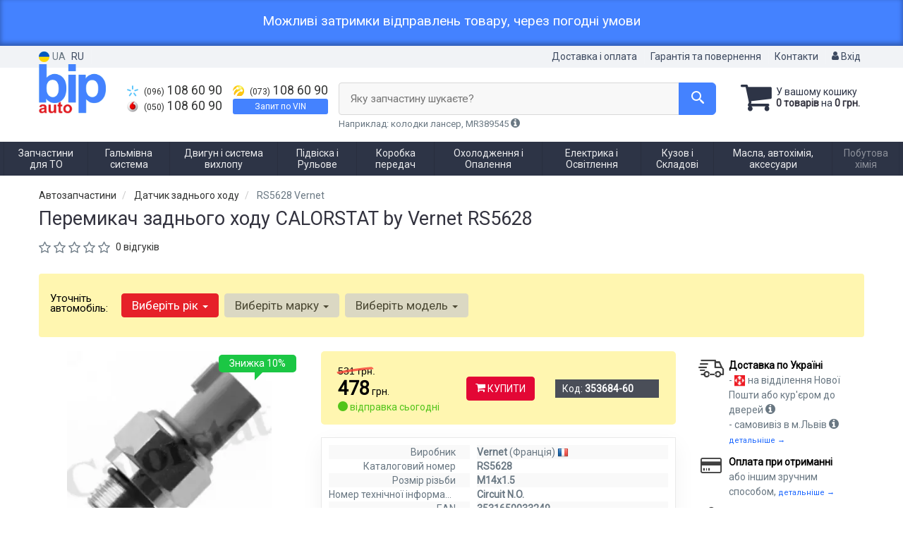

--- FILE ---
content_type: text/html; charset=UTF-8
request_url: https://bipauto.com.ua/ua/353684-vernet-rs5628.html
body_size: 23125
content:

<!DOCTYPE html>
<html class="no-js" lang="uk">

    <head>
                <meta charset="utf-8">
        <meta http-equiv="x-ua-compatible" content="ie=edge">
        <meta name="viewport" content="width=device-width, initial-scale=1, user-scalable=no, maximum-scale=1">
        <title>Перемикач заднього ходу CALORSTAT by Vernet RS5628 — ціна 478 грн | Купуйте з доставкою в BipAuto.com.ua</title>
<meta name="description" content="Перемикач заднього ходу CALORSTAT by Vernet RS5628 Vernet RS5628 — вигідна ціна на оригінальні автозапчастини в інтернет-магазині BIP AUTO. Доставка по Києву, Львову, Харкову та Україні. Підбір запчастин по марці авто. Безкоштовна консультація." />
<meta property="og:locale" content="ua_UA">
<meta property="og:type" content="product">
<meta property="og:image" content="https://bipauto.com.ua/imgs/000/353/684/152014.webp">
<meta property="og:title" content="Перемикач заднього ходу CALORSTAT by Vernet RS5628 — ціна 478 грн | Купуйте з доставкою в BipAuto.com.ua">
<meta property="og:url" content="https://bipauto.com.ua/353684-vernet-rs5628.html">
<meta property="og:description" content="Перемикач заднього ходу CALORSTAT by Vernet RS5628 Vernet RS5628 — вигідна ціна на оригінальні автозапчастини в інтернет-магазині BIP AUTO. Доставка по Києву, Львову, Харкову та Україні. Підбір запчастин по марці авто. Безкоштовна консультація.">
<link rel="alternate" hreflang="ru" href="https://bipauto.com.ua/353684-vernet-rs5628.html"/>
<link rel="alternate" hreflang="uk" href="https://bipauto.com.ua/ua/353684-vernet-rs5628.html"/>
<link rel="alternate" hreflang="uk-UA" href="https://bipauto.com.ua/ua/353684-vernet-rs5628.html"/>
<link rel="alternate" hreflang="ru-UA" href="https://bipauto.com.ua/353684-vernet-rs5628.html"/>
<link rel="alternate" hreflang="x-default" href="https://bipauto.com.ua/ua/353684-vernet-rs5628.html"/>
<link rel="canonical" href="https://bipauto.com.ua/ua/353684-vernet-rs5628.html"/>
<link rel="stylesheet" type="text/css" href="https://bipauto.com.ua/apps/bipauto/templates/css/assets.header.min.css?v=1764536342" />
    <link rel="preload" href="https://bipauto.com.ua/templates/js/photoswipe/photoswipe.css?v=1734180505" as="style" onload="this.onload=null;this.rel='stylesheet'">
    <script type="module" src="https://bipauto.com.ua/templates/js/module.js?v=1743581945"></script>
    <meta name="format-detection" content="telephone=no">
        <link href="https://bipauto.com.ua/apps/bipauto/templates/favicon.ico" rel="shortcut icon">
        <script>
                        (function(e,t){typeof mod1ule!="undefined"&&module.exports?module.exports=t():typeof define=="function"&&define.amd?define(t):this[e]=t()})("$script",function(){function p(e,t){for(var n=0,i=e.length;n<i;++n)if(!t(e[n]))return r;return 1}function d(e,t){p(e,function(e){return t(e),1})}function v(e,t,n){function g(e){return e.call?e():u[e]}function y(){if(!--h){u[o]=1,s&&s();for(var e in f)p(e.split("|"),g)&&!d(f[e],g)&&(f[e]=[])}}e=e[i]?e:[e];var r=t&&t.call,s=r?t:n,o=r?e.join(""):t,h=e.length;return setTimeout(function(){d(e,function t(e,n){if(e===null)return y();!n&&!/^https?:\/\//.test(e)&&c&&(e=e.indexOf(".js")===-1?c+e+".js":c+e);if(l[e])return o&&(a[o]=1),l[e]==2?y():setTimeout(function(){t(e,!0)},0);l[e]=1,o&&(a[o]=1),m(e,y)})},0),v}function m(n,r){var i=e.createElement("script"),u;i.onload=i.onerror=i[o]=function(){if(i[s]&&!/^c|loade/.test(i[s])||u)return;i.onload=i[o]=null,u=1,l[n]=2,r()},i.async=1,i.src=h?n+(n.indexOf("?")===-1?"?":"&")+h:n,t.insertBefore(i,t.lastChild)}var e=document,t=e.getElementsByTagName("head")[0],n="string",r=!1,i="push",s="readyState",o="onreadystatechange",u={},a={},f={},l={},c,h;return v.get=m,v.order=function(e,t,n){(function r(i){i=e.shift(),e.length?v(i,r):v(i,t,n)})()},v.path=function(e){c=e},v.urlArgs=function(e){h=e},v.ready=function(e,t,n){e=e[i]?e:[e];var r=[];return!d(e,function(e){u[e]||r[i](e)})&&p(e,function(e){return u[e]})?t():!function(e){f[e]=f[e]||[],f[e][i](t),n&&n(r)}(e.join("|")),v},v.done=function(e){v([null],e)},v});
            $script('//ajax.googleapis.com/ajax/libs/jquery/1.11.3/jquery.min.js', 'jquery');
        </script>

        <link rel="preconnect" href="https://fonts.googleapis.com">
        <link rel="preconnect" href="https://fonts.gstatic.com" crossorigin>
        <link href="https://fonts.googleapis.com/css2?family=Roboto&display=swap" rel="stylesheet">

            <!-- Google tag (gtag.js) -->
    <script async src="https://www.googletagmanager.com/gtag/js?id=G-N1HX1E19QH"></script>
    <script>
        window.dataLayer = window.dataLayer || [];
        function gtag(){dataLayer.push(arguments);}
        gtag('js', new Date());
        gtag('config', 'G-N1HX1E19QH');

                                    gtag('config', '793838557', {'allow_enhanced_conversions': true});
                        </script>
        <!-- Google Tag Manager -->
    <script>(function(w,d,s,l,i){w[l]=w[l]||[];w[l].push({'gtm.start':
                new Date().getTime(),event:'gtm.js'});var f=d.getElementsByTagName(s)[0],
            j=d.createElement(s),dl=l!='dataLayer'?'&l='+l:'';j.async=true;j.src=
            'https://www.googletagmanager.com/gtm.js?id='+i+dl;f.parentNode.insertBefore(j,f);
        })(window,document,'script','dataLayer','GTM-KKRFVWD');</script>
    <!-- End Google Tag Manager -->
        </head>

<body data-lang="ua" class="">
    <!-- Google Tag Manager (noscript) -->
    <noscript><iframe src="https://www.googletagmanager.com/ns.html?id=GTM-KKRFVWD"
                      height="0" width="0" style="display:none;visibility:hidden"></iframe></noscript>
    <!-- End Google Tag Manager (noscript) -->
    
<div id="HeadInfo" style="box-shadow: 0 -3px 6px 1px rgba(0, 0, 0, 0.3) inset;background: var(--bg-header-info, #4482ff); padding: 20px; color: var(--color-header-info, #fff); margin: 0px; font-size: 19px; line-height: 19px; text-align: center" data-nosnippet>
    <div class="container">
        <p>Можливі затримки відправлень товару, через погодні умови</p>        <div class="HeadInfo_close" data-md5="e3dc2defc18667359659625f2f975e4b"></div>
    </div>
</div>

    <div class="wrap-content">
        <!-- header area start -->
        <div class="header-area">

            <div class="header-top">
                <div class="container" id="header-container">
                    <div class="row">
                        <div class="col-md-12">
                            <div class="single-menu single-menu-left pull-left">
                                    
<nav class="menu-lang">
    <ul>
                    <li class="lastbdr">
                <i class="phone-icon uk-flag"></i>&nbsp;UA
            </li>
            <li>
                <a data-lang="ru" href="/353684-vernet-rs5628.html">RU</a>
            </li>
            </ul>
</nav>
                            </div>
                            <div class="single-menu-left pull-right">
                                                                <div class="single-menu">
                                    <nav>
                                        <ul>
                                            <li>
                                                <a href="https://bipauto.com.ua/ua/pages/payment_delivery">Доставка і оплата</a>
                                            </li>
                                            <li class="hidden-xs hidden-sm">
                                                <a href="https://bipauto.com.ua/ua/pages/guaran">Гарантія та повернення</a>
                                            </li>
                                            <li>
                                                <a href="https://bipauto.com.ua/ua/contact">Контакти</a>
                                            </li>
                                            <li>
                                                
    <a href="#" class="btn-sign-login lastbdr" data-mfp-src="https://bipauto.com.ua/ua/ajax/login" >
        <i class="iconcar-user"></i> Вхід    </a>



                                                </li>
                                        </ul>
                                    </nav>
                                </div>
                                                            </div>
                        </div>

                    </div>
                </div>
            </div>            <div class="header-menu">
                <div class="container">
                    <div class="row">
                    <div class="col-md-12">
                        <div class="wrap-header-menu">
                        <div class="header-logo pull-left">
                            <div class="logo-area">
                                
<a href="https://bipauto.com.ua/ua">
    <img src="https://bipauto.com.ua/apps/bipauto/templates/img/logo.png"
         alt="BipAuto.com.ua"
            >
</a>
                            </div>
                        </div>
                        <div class="pull-left phone_case">

                            <div class="pull-left phone_case">
                                <ul class="list-unstyled pull-left list-phone">
                                                                        <li>
                                        <a href="tel:+380961086090">                                        <i class="phone-icon kyivstar"></i>&nbsp;<small>(096)</small> 108 60 90                                        </a>                                    </li>

                                                                        <li>
                                        <a href="tel:+380501086090">                                        <i class="phone-icon mts"></i>&nbsp;<small>(050)</small> 108 60 90                                        </a>                                    </li>
                                </ul>
                                <ul class="list-unstyled pull-left">
                                                                        <li>
                                        <a href="tel:+380731086090">                                        <i class="phone-icon life"></i>&nbsp;<small>(073)</small> 108 60 90                                        </a>                                    </li>
                                    <li class="wrap-btn-vin">
                                        <button type="button" class="btn btn-success btn-vin--header btn-xs magnific-ajax" data-mfp-src="https://bipauto.com.ua/ua/ajax/order_vin">
                                            Запит по VIN                                         </button>
                                    </li>
                                </ul>

                                <ul class="list-unstyled pull-left timetable hidden-xs hidden-sm hidden-md">
                                    <li class="first">
                                        Пн-Пт:&nbsp;<span>9:30-18:00</span>
                                    </li>
                                    <li>
                                        &nbsp;&nbsp;&nbsp;&nbsp;&nbsp;&nbsp;Сб:&nbsp;<span>9:30-14:00</span>
                                    </li>
                                    <li>
                                        &nbsp;&nbsp;&nbsp;&nbsp;&nbsp;&nbsp;Нд:&nbsp;<span>вихідний</span>
                                    </li>
                                </ul>
                            </div>
                        </div>
                                                <div class="header-cart pull-right">
                            <div class="shopping-cart expand" id="basket">
                                                    <i class="iconcar-cart"></i>
                        <div style="margin-top: 10px" class="hidden-sm">
                        У вашому кошику<br/>
                        <strong>0 товарів</strong> на <strong class="price-order">0 грн.</strong>
                        </div>
                                                </div>
                        </div>
                        
                        <div class="header-center">
                                <div class="search-box"
         data-mod-id=""
         data-typ-id=""
         data-year=""
        >
                    <div class="input-group">
                <span class="input-group-btn hidden-pc">
                    <button class="btn btn-lg btn-primary wsnavtoggle" type="button"><i class="iconcar-menu"></i></button>
                </span>

                <div class="adv-search-btn" aria-controls="adv-search-modal">
                    Яку запчастину шукаєте?                </div>
                <span class="input-group-btn">
                    <button aria-controls="adv-search-modal" aria-label="Search" class="btn btn-primary btn-lg" id="btn-search" type="submit"><i class="iconcar-search"></i></button>
                </span>
            </div>
                        <span id="helpBlock" class="help-block hidden-sm" data-toggle="popover" data-trigger="hover" data-placement="bottom" data-container="body" data-content='
                  <p>Ви можете здійснювати пошук по:</p>
                  <dl>
                    <dt>- назвою запчастини і/або назвою автомобіля</dt>
                    <dd>Наприклад: "амортизатор кіа ріо" или "свічки Passat";</li></dd>

                    <dt>- артикулу запчастини або артикулу і бренду запчастини</dt>
                    <dd>Наприклад: "IK16TT" або "Denso IW20";</dd>

                    <dt>- оригінальному номеру запчастини</dt>
                    <dd>Наприклад: "7700109812"</dd>
                  </dl>'>Наприклад: колодки лансер, MR389545 <i class="iconcar-information"></i>
            </span>
                        </div>
                        </div>
                    </div>
                    </div>
                    </div>
                </div>
            </div>

                            <div class="wsmenucontainer clearfix  wsmenucontainer--doc_tovar">
    <div class="overlapblackbg"></div>


    <div class="wsmobileheader clearfix">
        <a class="animated-arrow wsnavtoggle"><span></span></a>
    </div>

    <nav class="wsdownmenu wsmenu clearfix" id="wsmenu">
        <ul class="wsdown-mobile wsdownmenu-list wsmenu-list">
                                                                        <li class="wsdown-zapchasti-dlya-to ">
                        <span class="main-cat wsdownmenu-submenu"
                                                        >
                                                                                    Запчастини для ТО                        </span>
                    
                    

                        <div class="megamenu clearfix">
                            <div class="typography-text clearfix">
                                                            <div class="col-lg-3 col-md-3 col-xs-12 link-list">
                                    <ul>
                                        <li class="title">Рідина</li>

                                                                                                                                <li>
                                                                                                <a href="https://bipauto.com.ua/ua/zapchasti-dlya-to/zhidkosty-tormoznaja">
                                                                                                                                                        Гальмівна рідина                                                                                                </a>
                                                                                            </li>
                                                                                                                                <li>
                                                                                                <a href="https://bipauto.com.ua/ua/zapchasti-dlya-to/antifriz">
                                                                                                                                                        Антифриз                                                                                                </a>
                                                                                            </li>
                                                                            </ul>
                                </div>
                                                            <div class="col-lg-3 col-md-3 col-xs-12 link-list">
                                    <ul>
                                        <li class="title">Фільтри</li>

                                                                                                                                <li>
                                                                                                <a href="https://bipauto.com.ua/ua/dvigately-i-sistema-vyhlopa/maslyanyj-filytr">
                                                                                                                                                        Масляний фільтр                                                                                                </a>
                                                                                            </li>
                                                                                                                                <li>
                                                                                                <a href="https://bipauto.com.ua/ua/dvigately-i-sistema-vyhlopa/vozdushnyj-filytr">
                                                                                                                                                        Повітряний фільтр                                                                                                </a>
                                                                                            </li>
                                                                                                                                <li>
                                                                                                <a href="https://bipauto.com.ua/ua/dvigately-i-sistema-vyhlopa/filytr-salona">
                                                                                                                                                        Фільтр салону                                                                                                </a>
                                                                                            </li>
                                                                                                                                <li>
                                                                                                <a href="https://bipauto.com.ua/ua/dvigately-i-sistema-vyhlopa/toplivnyj-filytr">
                                                                                                                                                        Паливний фільтр                                                                                                </a>
                                                                                            </li>
                                                                            </ul>
                                </div>
                                                            <div class="col-lg-3 col-md-3 col-xs-12 link-list">
                                    <ul>
                                        <li class="title">Масла</li>

                                                                                                                                <li>
                                                                                                <a href="https://bipauto.com.ua/ua/zapchasti-dlya-to/maslo">
                                                                                                                                                        Моторне масло                                                                                                </a>
                                                                                            </li>
                                                                                                                                <li>
                                                                                                <a href="https://bipauto.com.ua/ua/zapchasti-dlya-to/maslo-transmissionnoje">
                                                                                                                                                        Трансмісійне масло                                                                                                </a>
                                                                                            </li>
                                                                                                                                <li>
                                                                                                <a href="https://bipauto.com.ua/ua/zapchasti-dlya-to/maslo-gur">
                                                                                                                                                        Масло ГПК                                                                                                </a>
                                                                                            </li>
                                                                            </ul>
                                </div>
                                                            <div class="col-lg-3 col-md-3 col-xs-12 link-list">
                                    <ul>
                                        <li class="title">ТО двигуна</li>

                                                                                                                                <li>
                                                                                                <a href="https://bipauto.com.ua/ua/dvigately-i-sistema-vyhlopa/remeny-grm">
                                                                                                                                                        Ремінь ГРМ                                                                                                </a>
                                                                                            </li>
                                                                                                                                <li>
                                                                                                <a href="https://bipauto.com.ua/ua/dvigately-i-sistema-vyhlopa/komplekt-remeny-rolik">
                                                                                                                                                        Комплект ГРМ                                                                                                </a>
                                                                                            </li>
                                                                                                                                <li>
                                                                                                <a href="https://bipauto.com.ua/ua/dvigately-i-sistema-vyhlopa/natyazhnoj-rolik-remnya-grm">
                                                                                                                                                        Ролики ГРМ                                                                                                </a>
                                                                                            </li>
                                                                                                                                <li>
                                                                                                <a href="https://bipauto.com.ua/ua/dvigately-i-sistema-vyhlopa/cepy-grm">
                                                                                                                                                        Ланцюг ГРМ                                                                                                </a>
                                                                                            </li>
                                                                                                                                <li>
                                                                                                <a href="https://bipauto.com.ua/ua/dvigately-i-sistema-vyhlopa/natyazhitely-cepi-grm">
                                                                                                                                                        Натягувач ланцюга ГРМ                                                                                                </a>
                                                                                            </li>
                                                                                                                                <li>
                                                                                                <a href="https://bipauto.com.ua/ua/dvigately-i-sistema-vyhlopa/natyazhitely-remnya-grm">
                                                                                                                                                        Натягувач ременя ГРМ                                                                                                </a>
                                                                                            </li>
                                                                                                                                <li>
                                                                                                <a href="https://bipauto.com.ua/ua/ohlazhdenije-i-otoplenije/vodyanoj-nasos-pompa">
                                                                                                                                                        Помпа                                                                                                </a>
                                                                                            </li>
                                                                                                                                <li>
                                                                                                <a href="https://bipauto.com.ua/ua/dvigately-i-sistema-vyhlopa/privodnoj-remeny">
                                                                                                                                                        Приводний ремінь                                                                                                </a>
                                                                                            </li>
                                                                                                                                <li>
                                                                                                <a href="https://bipauto.com.ua/ua/dvigately-i-sistema-vyhlopa/klinovoj-remeny">
                                                                                                                                                        Ролик ременя приводного                                                                                                </a>
                                                                                            </li>
                                                                                                                                <li>
                                                                                                <a href="https://bipauto.com.ua/ua/elektrika-i-osveshhenije/svechi">
                                                                                                                                                        Свічки                                                                                                </a>
                                                                                            </li>
                                                                                                                                <li>
                                                                                                <a href="https://bipauto.com.ua/ua/elektrika-i-osveshhenije/provoda-vysokovolytnyje">
                                                                                                                                                        Високовольтні дроти                                                                                                </a>
                                                                                            </li>
                                                                            </ul>
                                </div>
                                                            <div class="col-lg-3 col-md-3 col-xs-12 link-list">
                                    <ul>
                                        <li class="title">ТО гальмової системи</li>

                                                                                                                                <li>
                                                                                                <a href="https://bipauto.com.ua/ua/tormoznaja-sistema/tormoznyje-kolodki">
                                                                                                                                                        Гальмівні колодки                                                                                                </a>
                                                                                            </li>
                                                                                                                                <li>
                                                                                                <a href="https://bipauto.com.ua/ua/tormoznaja-sistema/tormoznyje-diski">
                                                                                                                                                        Гальмівні диски                                                                                                </a>
                                                                                            </li>
                                                                                                                                <li>
                                                                                                <a href="https://bipauto.com.ua/ua/tormoznaja-sistema/tormoznoj-baraban">
                                                                                                                                                        Гальмівний барабан                                                                                                </a>
                                                                                            </li>
                                                                            </ul>
                                </div>
                                                            <div class="col-lg-3 col-md-3 col-xs-12 link-list">
                                    <ul>
                                        <li class="title">ТО ходової частини</li>

                                                                                                                                <li>
                                                                                                <a href="https://bipauto.com.ua/ua/podveska-i-rulevoje/amortizator">
                                                                                                                                                        Амортизатори                                                                                                </a>
                                                                                            </li>
                                                                                                                                <li>
                                                                                                <a href="https://bipauto.com.ua/ua/podveska-i-rulevoje/pruzhiny-i-ressory">
                                                                                                                                                        Пружина підвіски                                                                                                </a>
                                                                                            </li>
                                                                                                                                <li>
                                                                                                <a href="https://bipauto.com.ua/ua/podveska-i-rulevoje/stabilizator">
                                                                                                                                                        Стабілізатор                                                                                                </a>
                                                                                            </li>
                                                                                                                                <li>
                                                                                                <a href="https://bipauto.com.ua/ua/podveska-i-rulevoje/rulevaja-tyaga-i-nakonechnik">
                                                                                                                                                        Рульова тяга і наконечник                                                                                                </a>
                                                                                            </li>
                                                                            </ul>
                                </div>
                                                            <div class="col-lg-3 col-md-3 col-xs-12 link-list">
                                    <ul>
                                        <li class="title">Електрика</li>

                                                                                                                                <li>
                                                                                                <a href="https://bipauto.com.ua/ua/elektrika-i-osveshhenije/akkumulyator">
                                                                                                                                                        Акумулятор                                                                                                </a>
                                                                                            </li>
                                                                                                                                <li>
                                                                                                <a href="https://bipauto.com.ua/ua/elektrika-i-osveshhenije/svechi">
                                                                                                                                                        Свічки                                                                                                </a>
                                                                                            </li>
                                                                            </ul>
                                </div>
                                                            <div class="col-lg-3 col-md-3 col-xs-12 link-list">
                                    <ul>
                                        <li class="title">--</li>

                                                                                                                                <li>
                                                                                                <a href="https://bipauto.com.ua/ua/zapchasti-dlya-to/komplekt-dlya-to">
                                                                                                                                                        Комплект для ТО                                                                                                </a>
                                                                                            </li>
                                                                            </ul>
                                </div>
                                                        </div>

                                                    </div>

                    
                                            </li>
                                                                                            <li class="wsdown-tormoznaja-sistema ">
                        <span class="main-cat wsdownmenu-submenu"
                                                        >
                                                                                    Гальмівна система                        </span>
                    
                    

                        <div class="megamenu clearfix">
                            <div class="typography-text clearfix">
                                                            <div class="col-lg-3 col-md-3 col-xs-12 link-list">
                                    <ul>
                                        <li class="title">Гальмівні елементи</li>

                                                                                                                                <li>
                                                                                                <a href="https://bipauto.com.ua/ua/tormoznaja-sistema/tormoznyje-kolodki">
                                                                                                                                                        Гальмівні колодки                                                                                                </a>
                                                                                            </li>
                                                                                                                                <li>
                                                                                                <a href="https://bipauto.com.ua/ua/tormoznaja-sistema/tormoznyje-diski">
                                                                                                                                                        Гальмівні диски                                                                                                </a>
                                                                                            </li>
                                                                                                                                <li>
                                                                                                <a href="https://bipauto.com.ua/ua/tormoznaja-sistema/tormoznoj-baraban">
                                                                                                                                                        Гальмівний барабан                                                                                                </a>
                                                                                            </li>
                                                                                                                                <li>
                                                                                                <a href="https://bipauto.com.ua/ua/tormoznaja-sistema/tros-ruchnika">
                                                                                                                                                        Трос ручника                                                                                                </a>
                                                                                            </li>
                                                                                                                                <li>
                                                                                                <a href="https://bipauto.com.ua/ua/tormoznaja-sistema/remkomplekty-tormoznoj-sistemy">
                                                                                                                                                        Ремкомплекти гальмівної системи                                                                                                </a>
                                                                                            </li>
                                                                                                                                <li>
                                                                                                <a href="https://bipauto.com.ua/ua/tormoznaja-sistema/vakuumnyj-nasos">
                                                                                                                                                        Вакуумний насос                                                                                                </a>
                                                                                            </li>
                                                                                                                                <li>
                                                                                                <a href="https://bipauto.com.ua/ua/tormoznaja-sistema/komplektujushhije-kolodok">
                                                                                                                                                        Комплектуючі колодок                                                                                                </a>
                                                                                            </li>
                                                                            </ul>
                                </div>
                                                            <div class="col-lg-3 col-md-3 col-xs-12 link-list">
                                    <ul>
                                        <li class="title">Гідравліка</li>

                                                                                                                                <li>
                                                                                                <a href="https://bipauto.com.ua/ua/tormoznaja-sistema/tormoznoj-shlang">
                                                                                                                                                        Гальмівний шланг                                                                                                </a>
                                                                                            </li>
                                                                                                                                <li>
                                                                                                <a href="https://bipauto.com.ua/ua/tormoznaja-sistema/tormoznaja-trubka">
                                                                                                                                                        Гальмівна трубка                                                                                                </a>
                                                                                            </li>
                                                                                                                                <li>
                                                                                                <a href="https://bipauto.com.ua/ua/tormoznaja-sistema/glavnyj-tormoznoj-cilindr">
                                                                                                                                                        Головний гальмівний циліндр                                                                                                </a>
                                                                                            </li>
                                                                                                                                <li>
                                                                                                <a href="https://bipauto.com.ua/ua/tormoznaja-sistema/rabochij-tormoznoj-cilindr">
                                                                                                                                                        Робочий гальмівний циліндр                                                                                                </a>
                                                                                            </li>
                                                                                                                                <li>
                                                                                                <a href="https://bipauto.com.ua/ua/tormoznaja-sistema/kolesnyj-tormoznoj-cilindr">
                                                                                                                                                        Колісний гальмівний циліндр                                                                                                </a>
                                                                                            </li>
                                                                                                                                <li>
                                                                                                <a href="https://bipauto.com.ua/ua/tormoznaja-sistema/tormoznoj-support">
                                                                                                                                                        Супорт                                                                                                </a>
                                                                                            </li>
                                                                                                                                <li>
                                                                                                <a href="https://bipauto.com.ua/ua/tormoznaja-sistema/remkomplekt-glavnogo-tormoznogo-cilindra">
                                                                                                                                                        Ремкомплект головного гальмівного циліндра                                                                                                </a>
                                                                                            </li>
                                                                                                                                <li>
                                                                                                <a href="https://bipauto.com.ua/ua/tormoznaja-sistema/usilitely-tormoznoj-sistemy">
                                                                                                                                                        Підсилювач гальм                                                                                                </a>
                                                                                            </li>
                                                                                                                                <li>
                                                                                                <a href="https://bipauto.com.ua/ua/tormoznaja-sistema/raspredelitely-tormoznyh-usilij">
                                                                                                                                                        Розподільник гальмівних зусиль                                                                                                </a>
                                                                                            </li>
                                                                                                                                <li>
                                                                                                <a href="https://bipauto.com.ua/ua/tormoznaja-sistema/bachok-tormoznoj-zhidkosti">
                                                                                                                                                        Бачок гальмівної рідини                                                                                                </a>
                                                                                            </li>
                                                                            </ul>
                                </div>
                                                            <div class="col-lg-3 col-md-3 col-xs-12 link-list">
                                    <ul>
                                        <li class="title">Електронні компоненти</li>

                                                                                                                                <li>
                                                                                                <a href="https://bipauto.com.ua/ua/tormoznaja-sistema/datchik-abs">
                                                                                                                                                        Датчик АБС                                                                                                </a>
                                                                                            </li>
                                                                                                                                <li>
                                                                                                <a href="https://bipauto.com.ua/ua/tormoznaja-sistema/datchik-iznosa-tormoznyh-kolodok">
                                                                                                                                                        Датчик зносу гальмівних колодок                                                                                                </a>
                                                                                            </li>
                                                                                                                                <li>
                                                                                                <a href="https://bipauto.com.ua/ua/tormoznaja-sistema/datchik-stop-signala">
                                                                                                                                                        Датчик стоп сигналу                                                                                                </a>
                                                                                            </li>
                                                                                                                                <li>
                                                                                                <a href="https://bipauto.com.ua/ua/tormoznaja-sistema/komplektujushhije-abs">
                                                                                                                                                        Комплектуючі АБС                                                                                                </a>
                                                                                            </li>
                                                                                                                                <li>
                                                                                                <a href="https://bipauto.com.ua/ua/tormoznaja-sistema/datchik-jesp">
                                                                                                                                                        Датчик ЕСП                                                                                                </a>
                                                                                            </li>
                                                                            </ul>
                                </div>
                                                        </div>

                                                    </div>

                    
                                            </li>
                                                                                            <li class="wsdown-dvigately-i-sistema-vyhlopa ">
                        <span class="main-cat wsdownmenu-submenu"
                                                        >
                                                                                    Двигун і система вихлопу                        </span>
                    
                    

                        <div class="megamenu clearfix">
                            <div class="typography-text clearfix">
                                                            <div class="col-lg-3 col-md-3 col-xs-12 link-list">
                                    <ul>
                                        <li class="title">Деталі двигуна</li>

                                                                                                                                <li>
                                                                                                <a href="https://bipauto.com.ua/ua/dvigately-i-sistema-vyhlopa/kolyca-porshnevyje">
                                                                                                                                                        Поршневі кільця                                                                                                </a>
                                                                                            </li>
                                                                                                                                <li>
                                                                                                <a href="https://bipauto.com.ua/ua/dvigately-i-sistema-vyhlopa/porshnya">
                                                                                                                                                        Поршня                                                                                                </a>
                                                                                            </li>
                                                                                                                                <li>
                                                                                                <a href="https://bipauto.com.ua/ua/dvigately-i-sistema-vyhlopa/klapana-vpusknyje">
                                                                                                                                                        Клапана впускні                                                                                                </a>
                                                                                            </li>
                                                                                                                                <li>
                                                                                                <a href="https://bipauto.com.ua/ua/dvigately-i-sistema-vyhlopa/klapana-vypusknyje">
                                                                                                                                                        Клапана випускні                                                                                                </a>
                                                                                            </li>
                                                                                                                                <li>
                                                                                                <a href="https://bipauto.com.ua/ua/dvigately-i-sistema-vyhlopa/salyniki-klapanov">
                                                                                                                                                        Сальники клапанів                                                                                                </a>
                                                                                            </li>
                                                                                                                                <li>
                                                                                                <a href="https://bipauto.com.ua/ua/dvigately-i-sistema-vyhlopa/gidrokompensatory">
                                                                                                                                                        Гідрокомпенсатори                                                                                                </a>
                                                                                            </li>
                                                                                                                                <li>
                                                                                                <a href="https://bipauto.com.ua/ua/dvigately-i-sistema-vyhlopa/bolty-golovki-bloka-cilindrov">
                                                                                                                                                        Болти головки блоку циліндрів                                                                                                </a>
                                                                                            </li>
                                                                                                                                <li>
                                                                                                <a href="https://bipauto.com.ua/ua/dvigately-i-sistema-vyhlopa/raspredval">
                                                                                                                                                        Шток                                                                                                </a>
                                                                                            </li>
                                                                                                                                <li>
                                                                                                <a href="https://bipauto.com.ua/ua/dvigately-i-sistema-vyhlopa/salynik-raspredvala">
                                                                                                                                                        Сальник распредвала                                                                                                </a>
                                                                                            </li>
                                                                                                                                <li>
                                                                                                <a href="https://bipauto.com.ua/ua/dvigately-i-sistema-vyhlopa/kolenval">
                                                                                                                                                        Коленвал                                                                                                </a>
                                                                                            </li>
                                                                                                                                <li>
                                                                                                <a href="https://bipauto.com.ua/ua/dvigately-i-sistema-vyhlopa/salynik-kolenvala">
                                                                                                                                                        Сальник коленвала                                                                                                </a>
                                                                                            </li>
                                                                                                                                <li>
                                                                                                <a href="https://bipauto.com.ua/ua/dvigately-i-sistema-vyhlopa/shkiv-kolenvala-demfer">
                                                                                                                                                        Шків коленвала / Демпфер                                                                                                </a>
                                                                                            </li>
                                                                                                                                <li>
                                                                                                <a href="https://bipauto.com.ua/ua/dvigately-i-sistema-vyhlopa/maslyanyj-nasos">
                                                                                                                                                        Масляный насос                                                                                                </a>
                                                                                            </li>
                                                                                                                                <li>
                                                                                                <a href="https://bipauto.com.ua/ua/dvigately-i-sistema-vyhlopa/poddon">
                                                                                                                                                        Піддон                                                                                                </a>
                                                                                            </li>
                                                                                                                                <li>
                                                                                                <a href="https://bipauto.com.ua/ua/dvigately-i-sistema-vyhlopa/shatun">
                                                                                                                                                        Шатун                                                                                                </a>
                                                                                            </li>
                                                                                                                                <li>
                                                                                                <a href="https://bipauto.com.ua/ua/dvigately-i-sistema-vyhlopa/vkladyshi-korennyje">
                                                                                                                                                        Вкладиші корінні                                                                                                </a>
                                                                                            </li>
                                                                                                                                <li>
                                                                                                <a href="https://bipauto.com.ua/ua/dvigately-i-sistema-vyhlopa/vkladyshi-shatunnyje">
                                                                                                                                                        Вкладиші шатунові                                                                                                </a>
                                                                                            </li>
                                                                                                                                <li>
                                                                                                <a href="https://bipauto.com.ua/ua/dvigately-i-sistema-vyhlopa/podushki-dvigatelya">
                                                                                                                                                        Подушки двигуна                                                                                                </a>
                                                                                            </li>
                                                                                                                                <li>
                                                                                                <a href="https://bipauto.com.ua/ua/dvigately-i-sistema-vyhlopa/prochije-elementy-dvigatelya">
                                                                                                                                                        Інші елементи двигуна                                                                                                </a>
                                                                                            </li>
                                                                                                                                <li>
                                                                                                <a href="https://bipauto.com.ua/ua/dvigately-i-sistema-vyhlopa/regulirovochnaja-shajba-klapanov">
                                                                                                                                                        Регулювальна шайба клапанів                                                                                                </a>
                                                                                            </li>
                                                                                                                                <li>
                                                                                                <a href="https://bipauto.com.ua/ua/dvigately-i-sistema-vyhlopa/napravlyajushhaja-klapanov">
                                                                                                                                                        Направляючі клапанів                                                                                                </a>
                                                                                            </li>
                                                                            </ul>
                                </div>
                                                            <div class="col-lg-3 col-md-3 col-xs-12 link-list">
                                    <ul>
                                        <li class="title">Ремені, ланцюги, натягувачі</li>

                                                                                                                                <li>
                                                                                                <a href="https://bipauto.com.ua/ua/dvigately-i-sistema-vyhlopa/remeny-grm">
                                                                                                                                                        Ремінь ГРМ                                                                                                </a>
                                                                                            </li>
                                                                                                                                <li>
                                                                                                <a href="https://bipauto.com.ua/ua/dvigately-i-sistema-vyhlopa/natyazhnoj-rolik-remnya-grm">
                                                                                                                                                        Натяжний ролик ременя ГРМ                                                                                                </a>
                                                                                            </li>
                                                                                                                                <li>
                                                                                                <a href="https://bipauto.com.ua/ua/dvigately-i-sistema-vyhlopa/natyazhitely-remnya-grm">
                                                                                                                                                        Натягувач ременя ГРМ                                                                                                </a>
                                                                                            </li>
                                                                                                                                <li>
                                                                                                <a href="https://bipauto.com.ua/ua/dvigately-i-sistema-vyhlopa/privodnoj-remeny">
                                                                                                                                                        Привідний ремінь                                                                                                </a>
                                                                                            </li>
                                                                                                                                <li>
                                                                                                <a href="https://bipauto.com.ua/ua/dvigately-i-sistema-vyhlopa/klinovoj-remeny">
                                                                                                                                                        Ролик привідного ременя                                                                                                </a>
                                                                                            </li>
                                                                                                                                <li>
                                                                                                <a href="https://bipauto.com.ua/ua/dvigately-i-sistema-vyhlopa/komplekt-remeny-rolik">
                                                                                                                                                        Комплект ГРМ                                                                                                </a>
                                                                                            </li>
                                                                                                                                <li>
                                                                                                <a href="https://bipauto.com.ua/ua/dvigately-i-sistema-vyhlopa/cepy-grm">
                                                                                                                                                        Ланцюг ГРМ                                                                                                </a>
                                                                                            </li>
                                                                                                                                <li>
                                                                                                <a href="https://bipauto.com.ua/ua/dvigately-i-sistema-vyhlopa/natyazhitely-cepi-grm">
                                                                                                                                                        Натягувач ланцюга ГРМ                                                                                                </a>
                                                                                            </li>
                                                                                                                                <li>
                                                                                                <a href="https://bipauto.com.ua/ua/dvigately-i-sistema-vyhlopa/uspokoitely-cepi-grm">
                                                                                                                                                        Заспокоювач ланцюга ГРМ                                                                                                </a>
                                                                                            </li>
                                                                            </ul>
                                </div>
                                                            <div class="col-lg-3 col-md-3 col-xs-12 link-list">
                                    <ul>
                                        <li class="title">Фільтри</li>

                                                                                                                                <li>
                                                                                                <a href="https://bipauto.com.ua/ua/dvigately-i-sistema-vyhlopa/vozdushnyj-filytr">
                                                                                                                                                        Повітряний фільтр                                                                                                </a>
                                                                                            </li>
                                                                                                                                <li>
                                                                                                <a href="https://bipauto.com.ua/ua/dvigately-i-sistema-vyhlopa/maslyanyj-filytr">
                                                                                                                                                        Масляний фільтр                                                                                                </a>
                                                                                            </li>
                                                                                                                                <li>
                                                                                                <a href="https://bipauto.com.ua/ua/dvigately-i-sistema-vyhlopa/toplivnyj-filytr">
                                                                                                                                                        Паливний фільтр                                                                                                </a>
                                                                                            </li>
                                                                                                                                <li>
                                                                                                <a href="https://bipauto.com.ua/ua/dvigately-i-sistema-vyhlopa/filytr-salona">
                                                                                                                                                        Фільтр салону                                                                                                </a>
                                                                                            </li>
                                                                            </ul>
                                </div>
                                                            <div class="col-lg-3 col-md-3 col-xs-12 link-list">
                                    <ul>
                                        <li class="title">Прокладки</li>

                                                                                                                                <li>
                                                                                                <a href="https://bipauto.com.ua/ua/dvigately-i-sistema-vyhlopa/prokladka-gbc">
                                                                                                                                                        Прокладка ГБЦ                                                                                                </a>
                                                                                            </li>
                                                                                                                                <li>
                                                                                                <a href="https://bipauto.com.ua/ua/dvigately-i-sistema-vyhlopa/prokladka-klapannoj-kryshki">
                                                                                                                                                        Прокладка клапанної кришки                                                                                                </a>
                                                                                            </li>
                                                                                                                                <li>
                                                                                                <a href="https://bipauto.com.ua/ua/dvigately-i-sistema-vyhlopa/komplekty-prokladok">
                                                                                                                                                        Комплекти прокладок                                                                                                </a>
                                                                                            </li>
                                                                            </ul>
                                </div>
                                                            <div class="col-lg-3 col-md-3 col-xs-12 link-list">
                                    <ul>
                                        <li class="title">Управління двигуном</li>

                                                                                                                                <li>
                                                                                                <a href="https://bipauto.com.ua/ua/dvigately-i-sistema-vyhlopa/datchiki-upravlenija-dvigatelem">
                                                                                                                                                        Датчики управління двигуном                                                                                                </a>
                                                                                            </li>
                                                                                                                                <li>
                                                                                                <a href="https://bipauto.com.ua/ua/dvigately-i-sistema-vyhlopa/lyambda-zond">
                                                                                                                                                        Лямбда зонд                                                                                                </a>
                                                                                            </li>
                                                                                                                                <li>
                                                                                                <a href="https://bipauto.com.ua/ua/dvigately-i-sistema-vyhlopa/datchik-davlenija-nadduva">
                                                                                                                                                        Датчик тиску наддуву                                                                                                </a>
                                                                                            </li>
                                                                                                                                <li>
                                                                                                <a href="https://bipauto.com.ua/ua/dvigately-i-sistema-vyhlopa/datchik-temperatury-ohlazhdajushhej">
                                                                                                                                                        Датчик температури охолоджуючої рідини                                                                                                </a>
                                                                                            </li>
                                                                                                                                <li>
                                                                                                <a href="https://bipauto.com.ua/ua/dvigately-i-sistema-vyhlopa/regulyator-davlenija-topliva">
                                                                                                                                                        Регулятор тиску палива                                                                                                </a>
                                                                                            </li>
                                                                            </ul>
                                </div>
                                                            <div class="col-lg-3 col-md-3 col-xs-12 link-list">
                                    <ul>
                                        <li class="title">Паливна система</li>

                                                                                                                                <li>
                                                                                                <a href="https://bipauto.com.ua/ua/dvigately-i-sistema-vyhlopa/toplivnyj-nasos">
                                                                                                                                                        Паливний насос                                                                                                </a>
                                                                                            </li>
                                                                                                                                <li>
                                                                                                <a href="https://bipauto.com.ua/ua/dvigately-i-sistema-vyhlopa/forsunki-toplivnyje">
                                                                                                                                                        Форсунки паливні                                                                                                </a>
                                                                                            </li>
                                                                                                                                <li>
                                                                                                <a href="https://bipauto.com.ua/ua/dvigately-i-sistema-vyhlopa/karbyurator-i-komplektujushhije">
                                                                                                                                                        Карбюратор і комплектуючі                                                                                                </a>
                                                                                            </li>
                                                                                                                                <li>
                                                                                                <a href="https://bipauto.com.ua/ua/dvigately-i-sistema-vyhlopa/toplivnyj-bak">
                                                                                                                                                        Паливний бак                                                                                                </a>
                                                                                            </li>
                                                                                                                                <li>
                                                                                                <a href="https://bipauto.com.ua/ua/dvigately-i-sistema-vyhlopa/prochije-elementy-toplivnoj-sistemy">
                                                                                                                                                        Інші елементи паливної системи                                                                                                </a>
                                                                                            </li>
                                                                                                                                <li>
                                                                                                <a href="https://bipauto.com.ua/ua/dvigately-i-sistema-vyhlopa/datchik-urovnya-topliva">
                                                                                                                                                        Датчик рівня палива                                                                                                </a>
                                                                                            </li>
                                                                                                                                <li>
                                                                                                <a href="https://bipauto.com.ua/ua/dvigately-i-sistema-vyhlopa/kryshka-benzobaka">
                                                                                                                                                        Кришка бензобаку                                                                                                </a>
                                                                                            </li>
                                                                                                                                <li>
                                                                                                <a href="https://bipauto.com.ua/ua/dvigately-i-sistema-vyhlopa/tnvd">
                                                                                                                                                        ПНВТ                                                                                                </a>
                                                                                            </li>
                                                                                                                                <li>
                                                                                                <a href="https://bipauto.com.ua/ua/dvigately-i-sistema-vyhlopa/datchik-temperatury-topliva">
                                                                                                                                                        Датчик температури палива                                                                                                </a>
                                                                                            </li>
                                                                                                                                <li>
                                                                                                <a href="https://bipauto.com.ua/ua/dvigately-i-sistema-vyhlopa/datchik-davlenija-topliva">
                                                                                                                                                        Датчик тиску палива                                                                                                </a>
                                                                                            </li>
                                                                            </ul>
                                </div>
                                                            <div class="col-lg-3 col-md-3 col-xs-12 link-list">
                                    <ul>
                                        <li class="title">Турбіни</li>

                                                                                                                                <li>
                                                                                                <a href="https://bipauto.com.ua/ua/dvigately-i-sistema-vyhlopa/turbokompressor">
                                                                                                                                                        Турбіна                                                                                                </a>
                                                                                            </li>
                                                                                                                                <li>
                                                                                                <a href="https://bipauto.com.ua/ua/dvigately-i-sistema-vyhlopa/interkuler">
                                                                                                                                                        Інтеркулер                                                                                                </a>
                                                                                            </li>
                                                                                                                                <li>
                                                                                                <a href="https://bipauto.com.ua/ua/dvigately-i-sistema-vyhlopa/patrubki">
                                                                                                                                                        Патрубки                                                                                                </a>
                                                                                            </li>
                                                                                                                                <li>
                                                                                                <a href="https://bipauto.com.ua/ua/dvigately-i-sistema-vyhlopa/remkomplekt-turbiny">
                                                                                                                                                        Ремкомплект турбіни                                                                                                </a>
                                                                                            </li>
                                                                            </ul>
                                </div>
                                                            <div class="col-lg-3 col-md-3 col-xs-12 link-list">
                                    <ul>
                                        <li class="title">Система впуску</li>

                                                                                                                                <li>
                                                                                                <a href="https://bipauto.com.ua/ua/dvigately-i-sistema-vyhlopa/sistema-vpuska">
                                                                                                                                                        Система впуску                                                                                                </a>
                                                                                            </li>
                                                                                                                                <li>
                                                                                                <a href="https://bipauto.com.ua/ua/dvigately-i-sistema-vyhlopa/raskhodomer-vozduha">
                                                                                                                                                        Витратомір повітря                                                                                                </a>
                                                                                            </li>
                                                                            </ul>
                                </div>
                                                            <div class="col-lg-3 col-md-3 col-xs-12 link-list">
                                    <ul>
                                        <li class="title">Система випуску</li>

                                                                                                                                <li>
                                                                                                <a href="https://bipauto.com.ua/ua/dvigately-i-sistema-vyhlopa/glushitely-konechnyj">
                                                                                                                                                        Глушник кінцевий                                                                                                </a>
                                                                                            </li>
                                                                                                                                <li>
                                                                                                <a href="https://bipauto.com.ua/ua/dvigately-i-sistema-vyhlopa/glushitely-srednij">
                                                                                                                                                        Глушник середній                                                                                                </a>
                                                                                            </li>
                                                                                                                                <li>
                                                                                                <a href="https://bipauto.com.ua/ua/dvigately-i-sistema-vyhlopa/truba-prijemnaja">
                                                                                                                                                        Приймальна труба                                                                                                </a>
                                                                                            </li>
                                                                                                                                <li>
                                                                                                <a href="https://bipauto.com.ua/ua/dvigately-i-sistema-vyhlopa/kreplenija-vyhlopnoj-sistemy">
                                                                                                                                                        Кріплення вихлопної системи                                                                                                </a>
                                                                                            </li>
                                                                                                                                <li>
                                                                                                <a href="https://bipauto.com.ua/ua/dvigately-i-sistema-vyhlopa/prokladki-vyhlopnoj-sistemy">
                                                                                                                                                        Прокладки вихлопної системи                                                                                                </a>
                                                                                            </li>
                                                                                                                                <li>
                                                                                                <a href="https://bipauto.com.ua/ua/dvigately-i-sistema-vyhlopa/katalizator">
                                                                                                                                                        Каталізатор                                                                                                </a>
                                                                                            </li>
                                                                                                                                <li>
                                                                                                <a href="https://bipauto.com.ua/ua/dvigately-i-sistema-vyhlopa/gofra-vyhlopnoj-sistemy">
                                                                                                                                                        Гофра вихлопної системи                                                                                                </a>
                                                                                            </li>
                                                                                                                                <li>
                                                                                                <a href="https://bipauto.com.ua/ua/dvigately-i-sistema-vyhlopa/kollektor">
                                                                                                                                                        Колектор                                                                                                </a>
                                                                                            </li>
                                                                                                                                <li>
                                                                                                <a href="https://bipauto.com.ua/ua/dvigately-i-sistema-vyhlopa/prochije-elementy-vyhlopnoj-sistemy">
                                                                                                                                                        Інші елементи вихлопної системи                                                                                                </a>
                                                                                            </li>
                                                                            </ul>
                                </div>
                                                            <div class="col-lg-3 col-md-3 col-xs-12 link-list">
                                    <ul>
                                        <li class="title">--</li>

                                                                                                                                <li>
                                                                                                <a href="https://bipauto.com.ua/ua/dvigately-i-sistema-vyhlopa/rele-toplivnogo-nasosa">
                                                                                                                                                        Реле паливного насоса                                                                                                </a>
                                                                                            </li>
                                                                                                                                <li>
                                                                                                <a href="https://bipauto.com.ua/ua/dvigately-i-sistema-vyhlopa/remkomplekt-toplivnogo-nasosa">
                                                                                                                                                        Ремкомплект паливного насоса                                                                                                </a>
                                                                                            </li>
                                                                            </ul>
                                </div>
                                                        </div>

                                                    </div>

                    
                                            </li>
                                                                                            <li class="wsdown-podveska-i-rulevoje ">
                        <span class="main-cat wsdownmenu-submenu"
                                                        >
                                                                                    Підвіска і Рульове                        </span>
                    
                    

                        <div class="megamenu clearfix">
                            <div class="typography-text clearfix">
                                                            <div class="col-lg-3 col-md-3 col-xs-12 link-list">
                                    <ul>
                                        <li class="title">Підвіска</li>

                                                                                                                                <li>
                                                                                                <a href="https://bipauto.com.ua/ua/podveska-i-rulevoje/amortizator">
                                                                                                                                                        Амортизатори                                                                                                </a>
                                                                                            </li>
                                                                                                                                <li>
                                                                                                <a href="https://bipauto.com.ua/ua/podveska-i-rulevoje/pylyniki-i-otbojniki-amortizatorov">
                                                                                                                                                        Пильовики і відбійники амортизаторів                                                                                                </a>
                                                                                            </li>
                                                                                                                                <li>
                                                                                                <a href="https://bipauto.com.ua/ua/podveska-i-rulevoje/pruzhiny-i-ressory">
                                                                                                                                                        Пружини і амортизатори                                                                                                </a>
                                                                                            </li>
                                                                                                                                <li>
                                                                                                <a href="https://bipauto.com.ua/ua/podveska-i-rulevoje/opora-amortizatora">
                                                                                                                                                        Опора амортизатора                                                                                                </a>
                                                                                            </li>
                                                                                                                                <li>
                                                                                                <a href="https://bipauto.com.ua/ua/podveska-i-rulevoje/sajlentbloki">
                                                                                                                                                        Сайлентблоки                                                                                                </a>
                                                                                            </li>
                                                                                                                                <li>
                                                                                                <a href="https://bipauto.com.ua/ua/podveska-i-rulevoje/rychagi-i-sharovyje-opory">
                                                                                                                                                        Важелі і кульові опори                                                                                                </a>
                                                                                            </li>
                                                                                                                                <li>
                                                                                                <a href="https://bipauto.com.ua/ua/podveska-i-rulevoje/podshipnik-i-stupica">
                                                                                                                                                        Підшипник маточини                                                                                                </a>
                                                                                            </li>
                                                                                                                                <li>
                                                                                                <a href="https://bipauto.com.ua/ua/podveska-i-rulevoje/stabilizator">
                                                                                                                                                        Стабілізатор                                                                                                </a>
                                                                                            </li>
                                                                                                                                <li>
                                                                                                <a href="https://bipauto.com.ua/ua/podveska-i-rulevoje/stupica">
                                                                                                                                                        Маточина                                                                                                </a>
                                                                                            </li>
                                                                                                                                <li>
                                                                                                <a href="https://bipauto.com.ua/ua/podveska-i-rulevoje/povorotnyj-kulak">
                                                                                                                                                        Поворотний кулак                                                                                                </a>
                                                                                            </li>
                                                                                                                                <li>
                                                                                                <a href="https://bipauto.com.ua/ua/podveska-i-rulevoje/komplektujushhije-stupicy">
                                                                                                                                                        Комплектуючі маточини                                                                                                </a>
                                                                                            </li>
                                                                                                                                <li>
                                                                                                <a href="https://bipauto.com.ua/ua/podveska-i-rulevoje/vtulki-stailizatora">
                                                                                                                                                        Втулки стабілізатора                                                                                                </a>
                                                                                            </li>
                                                                            </ul>
                                </div>
                                                            <div class="col-lg-3 col-md-3 col-xs-12 link-list">
                                    <ul>
                                        <li class="title">Рульове управління</li>

                                                                                                                                <li>
                                                                                                <a href="https://bipauto.com.ua/ua/podveska-i-rulevoje/rulevaja-rejka-i-kreplenije">
                                                                                                                                                        Рульова рейка і кріплення                                                                                                </a>
                                                                                            </li>
                                                                                                                                <li>
                                                                                                <a href="https://bipauto.com.ua/ua/podveska-i-rulevoje/rulevaja-tyaga-i-nakonechnik">
                                                                                                                                                        Рульова тяга і наконечник                                                                                                </a>
                                                                                            </li>
                                                                                                                                <li>
                                                                                                <a href="https://bipauto.com.ua/ua/podveska-i-rulevoje/nasos-gidrousilitelya">
                                                                                                                                                        Насос гідропідсилювача                                                                                                </a>
                                                                                            </li>
                                                                                                                                <li>
                                                                                                <a href="https://bipauto.com.ua/ua/podveska-i-rulevoje/kardan-rulevogo-vala">
                                                                                                                                                        Кардан рульового вала                                                                                                </a>
                                                                                            </li>
                                                                            </ul>
                                </div>
                                                            <div class="col-lg-3 col-md-3 col-xs-12 link-list">
                                    <ul>
                                        <li class="title">--</li>

                                                                                                                                <li>
                                                                                                <a href="https://bipauto.com.ua/ua/podveska-i-rulevoje/podshipnik-kardannogo-vala">
                                                                                                                                                        Підшипник карданного валу                                                                                                </a>
                                                                                            </li>
                                                                            </ul>
                                </div>
                                                        </div>

                                                    </div>

                    
                                            </li>
                                                                                            <li class="wsdown-korobka-peredach ">
                        <span class="main-cat wsdownmenu-submenu"
                                                        >
                                                                                    Коробка передач                        </span>
                    
                    

                        <div class="megamenu clearfix">
                            <div class="typography-text clearfix">
                                                            <div class="col-lg-3 col-md-3 col-xs-12 link-list">
                                    <ul>
                                        <li class="title">Зчеплення</li>

                                                                                                                                <li>
                                                                                                <a href="https://bipauto.com.ua/ua/korobka-peredach/komplekt-sceplenija">
                                                                                                                                                        Комплект зчеплення                                                                                                </a>
                                                                                            </li>
                                                                                                                                <li>
                                                                                                <a href="https://bipauto.com.ua/ua/korobka-peredach/disk-sceplenija">
                                                                                                                                                        Диск зчеплення                                                                                                </a>
                                                                                            </li>
                                                                                                                                <li>
                                                                                                <a href="https://bipauto.com.ua/ua/korobka-peredach/korzina-sceplenija">
                                                                                                                                                        Корзина зчеплення                                                                                                </a>
                                                                                            </li>
                                                                                                                                <li>
                                                                                                <a href="https://bipauto.com.ua/ua/korobka-peredach/vyzhimnoj-podshipnik">
                                                                                                                                                        Вижимний підшипник                                                                                                </a>
                                                                                            </li>
                                                                                                                                <li>
                                                                                                <a href="https://bipauto.com.ua/ua/korobka-peredach/mahovik">
                                                                                                                                                        Маховик                                                                                                </a>
                                                                                            </li>
                                                                                                                                <li>
                                                                                                <a href="https://bipauto.com.ua/ua/korobka-peredach/glavnyj-cilindr-sceplenija">
                                                                                                                                                        Головний циліндр зчеплення                                                                                                </a>
                                                                                            </li>
                                                                                                                                <li>
                                                                                                <a href="https://bipauto.com.ua/ua/korobka-peredach/rabochij-cilindr-sceplenija">
                                                                                                                                                        Робочий циліндр зчеплення                                                                                                </a>
                                                                                            </li>
                                                                                                                                <li>
                                                                                                <a href="https://bipauto.com.ua/ua/korobka-peredach/prochije-elementy-sceplenija">
                                                                                                                                                        Інші елементи зчеплення                                                                                                </a>
                                                                                            </li>
                                                                            </ul>
                                </div>
                                                            <div class="col-lg-3 col-md-3 col-xs-12 link-list">
                                    <ul>
                                        <li class="title">Трансмісія / КПП</li>

                                                                                                                                <li>
                                                                                                <a href="https://bipauto.com.ua/ua/korobka-peredach/shrus">
                                                                                                                                                        ШРУС                                                                                                </a>
                                                                                            </li>
                                                                                                                                <li>
                                                                                                <a href="https://bipauto.com.ua/ua/korobka-peredach/poluosy">
                                                                                                                                                        Піввісь                                                                                                </a>
                                                                                            </li>
                                                                                                                                <li>
                                                                                                <a href="https://bipauto.com.ua/ua/korobka-peredach/pylynik-shrusa">
                                                                                                                                                        Пильник ШРУСа                                                                                                </a>
                                                                                            </li>
                                                                                                                                <li>
                                                                                                <a href="https://bipauto.com.ua/ua/korobka-peredach/maslyanyj-filytr-akpp">
                                                                                                                                                        Масляний фільтр АКПП                                                                                                </a>
                                                                                            </li>
                                                                                                                                <li>
                                                                                                <a href="https://bipauto.com.ua/ua/korobka-peredach/salynik-poluosi">
                                                                                                                                                        Сальники                                                                                                </a>
                                                                                            </li>
                                                                                                                                <li>
                                                                                                <a href="https://bipauto.com.ua/ua/korobka-peredach/podushki-kreplenija-kpp">
                                                                                                                                                        Подушки кріплення КПП                                                                                                </a>
                                                                                            </li>
                                                                                                                                <li>
                                                                                                <a href="https://bipauto.com.ua/ua/korobka-peredach/prokladki-kpp">
                                                                                                                                                        Прокладки КПП                                                                                                </a>
                                                                                            </li>
                                                                                                                                <li>
                                                                                                <a href="https://bipauto.com.ua/ua/korobka-peredach/kulisa">
                                                                                                                                                        Куліса                                                                                                </a>
                                                                                            </li>
                                                                                                                                <li>
                                                                                                <a href="https://bipauto.com.ua/ua/korobka-peredach/datchik-skorosti">
                                                                                                                                                        Датчик швидкості                                                                                                </a>
                                                                                            </li>
                                                                                                                                <li>
                                                                                                <a href="https://bipauto.com.ua/ua/korobka-peredach/trosik-spidometra">
                                                                                                                                                        Трос спідометра                                                                                                </a>
                                                                                            </li>
                                                                                                                                <li>
                                                                                                <a href="https://bipauto.com.ua/ua/korobka-peredach/prochije-elementy-transmissii">
                                                                                                                                                        Інші елементи Трансмісії                                                                                                </a>
                                                                                            </li>
                                                                            </ul>
                                </div>
                                                            <div class="col-lg-3 col-md-3 col-xs-12 link-list">
                                    <ul>
                                        <li class="title">--</li>

                                                                                                                                <li>
                                                                                                <a href="https://bipauto.com.ua/ua/korobka-peredach/salynik-kpp">
                                                                                                                                                        Сальник КПП                                                                                                </a>
                                                                                            </li>
                                                                                                                                <li>
                                                                                                <a href="https://bipauto.com.ua/ua/korobka-peredach/kardannyj-val">
                                                                                                                                                        Карданний вал                                                                                                </a>
                                                                                            </li>
                                                                            </ul>
                                </div>
                                                        </div>

                                                    </div>

                    
                                            </li>
                                                                                            <li class="wsdown-ohlazhdenije-i-otoplenije ">
                        <span class="main-cat wsdownmenu-submenu"
                                                        >
                                                                                    Охолодження і Опалення                        </span>
                    
                    

                        <div class="megamenu clearfix">
                            <div class="typography-text clearfix">
                                                            <div class="col-lg-3 col-md-3 col-xs-12 link-list">
                                    <ul>
                                        <li class="title">Охолодження</li>

                                                                                                                                <li>
                                                                                                <a href="https://bipauto.com.ua/ua/ohlazhdenije-i-otoplenije/radiator">
                                                                                                                                                        Радіатор                                                                                                </a>
                                                                                            </li>
                                                                                                                                <li>
                                                                                                <a href="https://bipauto.com.ua/ua/ohlazhdenije-i-otoplenije/ventilyator">
                                                                                                                                                        Вентилятор                                                                                                </a>
                                                                                            </li>
                                                                                                                                <li>
                                                                                                <a href="https://bipauto.com.ua/ua/ohlazhdenije-i-otoplenije/vodyanoj-nasos-pompa">
                                                                                                                                                        Водяний насос                                                                                                </a>
                                                                                            </li>
                                                                                                                                <li>
                                                                                                <a href="https://bipauto.com.ua/ua/ohlazhdenije-i-otoplenije/termostat">
                                                                                                                                                        Термостат                                                                                                </a>
                                                                                            </li>
                                                                                                                                <li>
                                                                                                <a href="https://bipauto.com.ua/ua/ohlazhdenije-i-otoplenije/maslyanyj-radiator">
                                                                                                                                                        Масляний радіатор                                                                                                </a>
                                                                                            </li>
                                                                                                                                <li>
                                                                                                <a href="https://bipauto.com.ua/ua/ohlazhdenije-i-otoplenije/probka-radiatora">
                                                                                                                                                        Пробка радіатора                                                                                                </a>
                                                                                            </li>
                                                                                                                                <li>
                                                                                                <a href="https://bipauto.com.ua/ua/ohlazhdenije-i-otoplenije/probka-rasshiritelynogo-bachka">
                                                                                                                                                        Пробка розширювального бачка                                                                                                </a>
                                                                                            </li>
                                                                                                                                <li>
                                                                                                <a href="https://bipauto.com.ua/ua/ohlazhdenije-i-otoplenije/rasshiritelynyj-bachok">
                                                                                                                                                        Розширювальний бачок                                                                                                </a>
                                                                                            </li>
                                                                                                                                <li>
                                                                                                <a href="https://bipauto.com.ua/ua/ohlazhdenije-i-otoplenije/patrubki-sistemy-ohlazhdenija">
                                                                                                                                                        Патрубки системи охолодження                                                                                                </a>
                                                                                            </li>
                                                                                                                                <li>
                                                                                                <a href="https://bipauto.com.ua/ua/ohlazhdenije-i-otoplenije/viskomufta">
                                                                                                                                                        Віскомуфта                                                                                                </a>
                                                                                            </li>
                                                                                                                                <li>
                                                                                                <a href="https://bipauto.com.ua/ua/ohlazhdenije-i-otoplenije/korpus-termostata">
                                                                                                                                                        Корпус термостата                                                                                                </a>
                                                                                            </li>
                                                                            </ul>
                                </div>
                                                            <div class="col-lg-3 col-md-3 col-xs-12 link-list">
                                    <ul>
                                        <li class="title">Кондиціонер</li>

                                                                                                                                <li>
                                                                                                <a href="https://bipauto.com.ua/ua/ohlazhdenije-i-otoplenije/radiator-kondicionera">
                                                                                                                                                        Радіатор кондиціонера                                                                                                </a>
                                                                                            </li>
                                                                                                                                <li>
                                                                                                <a href="https://bipauto.com.ua/ua/ohlazhdenije-i-otoplenije/kompressor-kondicionera">
                                                                                                                                                        Компресор кондиціонера                                                                                                </a>
                                                                                            </li>
                                                                                                                                <li>
                                                                                                <a href="https://bipauto.com.ua/ua/ohlazhdenije-i-otoplenije/ventilyator-radiatora-kondicionera">
                                                                                                                                                        Вентилятор радіатора кондиціонера                                                                                                </a>
                                                                                            </li>
                                                                                                                                <li>
                                                                                                <a href="https://bipauto.com.ua/ua/ohlazhdenije-i-otoplenije/isparitely">
                                                                                                                                                        випарник                                                                                                </a>
                                                                                            </li>
                                                                                                                                <li>
                                                                                                <a href="https://bipauto.com.ua/ua/ohlazhdenije-i-otoplenije/osushitely">
                                                                                                                                                        Осушувач                                                                                                </a>
                                                                                            </li>
                                                                                                                                <li>
                                                                                                <a href="https://bipauto.com.ua/ua/ohlazhdenije-i-otoplenije/rasshiritelynyj-klapan-kondicionera">
                                                                                                                                                        Розширювальний клапан кондиціонера                                                                                                </a>
                                                                                            </li>
                                                                                                                                <li>
                                                                                                <a href="https://bipauto.com.ua/ua/ohlazhdenije-i-otoplenije/pnevmaticheskij-klapan-kondicionera">
                                                                                                                                                        Пневматичний клапан кондиціонера                                                                                                </a>
                                                                                            </li>
                                                                            </ul>
                                </div>
                                                            <div class="col-lg-3 col-md-3 col-xs-12 link-list">
                                    <ul>
                                        <li class="title">Система опалення</li>

                                                                                                                                <li>
                                                                                                <a href="https://bipauto.com.ua/ua/ohlazhdenije-i-otoplenije/radiator-pechki">
                                                                                                                                                        Радіатор пічки                                                                                                </a>
                                                                                            </li>
                                                                                                                                <li>
                                                                                                <a href="https://bipauto.com.ua/ua/ohlazhdenije-i-otoplenije/ventilyator-pechki">
                                                                                                                                                        Вентилятор пічки                                                                                                </a>
                                                                                            </li>
                                                                            </ul>
                                </div>
                                                        </div>

                                                    </div>

                    
                                            </li>
                                                                                            <li class="wsdown-elektrika-i-osveshhenije ">
                        <span class="main-cat wsdownmenu-submenu"
                                                        >
                                                                                    Електрика і Освітлення                        </span>
                    
                    

                        <div class="megamenu clearfix">
                            <div class="typography-text clearfix">
                                                            <div class="col-lg-3 col-md-3 col-xs-12 link-list">
                                    <ul>
                                        <li class="title">Автосвітло</li>

                                                                                                                                <li>
                                                                                                <a href="https://bipauto.com.ua/ua/elektrika-i-osveshhenije/lampy">
                                                                                                                                                        Автолампи                                                                                                </a>
                                                                                            </li>
                                                                                                                                <li>
                                                                                                <a href="https://bipauto.com.ua/ua/elektrika-i-osveshhenije/fara-osnovnaja-steklo-fary">
                                                                                                                                                        Фара основна                                                                                                </a>
                                                                                            </li>
                                                                                                                                <li>
                                                                                                <a href="https://bipauto.com.ua/ua/elektrika-i-osveshhenije/steklo-fary">
                                                                                                                                                        Скло фари                                                                                                </a>
                                                                                            </li>
                                                                                                                                <li>
                                                                                                <a href="https://bipauto.com.ua/ua/elektrika-i-osveshhenije/ukazateli-povorota">
                                                                                                                                                        Покажчики повороту                                                                                                </a>
                                                                                            </li>
                                                                                                                                <li>
                                                                                                <a href="https://bipauto.com.ua/ua/elektrika-i-osveshhenije/zadnij-fonary">
                                                                                                                                                        Задній ліхтар                                                                                                </a>
                                                                                            </li>
                                                                                                                                <li>
                                                                                                <a href="https://bipauto.com.ua/ua/elektrika-i-osveshhenije/protivotumanki">
                                                                                                                                                        Противотуманки                                                                                                </a>
                                                                                            </li>
                                                                                                                                <li>
                                                                                                <a href="https://bipauto.com.ua/ua/elektrika-i-osveshhenije/knopki-i-pereklyuchateli">
                                                                                                                                                        Кнопки і перемикачі                                                                                                </a>
                                                                                            </li>
                                                                                                                                <li>
                                                                                                <a href="https://bipauto.com.ua/ua/elektrika-i-osveshhenije/korrektor-far">
                                                                                                                                                        Коректор фар                                                                                                </a>
                                                                                            </li>
                                                                            </ul>
                                </div>
                                                            <div class="col-lg-3 col-md-3 col-xs-12 link-list">
                                    <ul>
                                        <li class="title">Запалювання</li>

                                                                                                                                <li>
                                                                                                <a href="https://bipauto.com.ua/ua/elektrika-i-osveshhenije/svechi">
                                                                                                                                                        Свічки                                                                                                </a>
                                                                                            </li>
                                                                                                                                <li>
                                                                                                <a href="https://bipauto.com.ua/ua/elektrika-i-osveshhenije/provoda-vysokovolytnyje">
                                                                                                                                                        Дроти високовольтні                                                                                                </a>
                                                                                            </li>
                                                                                                                                <li>
                                                                                                <a href="https://bipauto.com.ua/ua/elektrika-i-osveshhenije/katushka-zazhiganija">
                                                                                                                                                        Котушка запалювання                                                                                                </a>
                                                                                            </li>
                                                                                                                                <li>
                                                                                                <a href="https://bipauto.com.ua/ua/elektrika-i-osveshhenije/trambler">
                                                                                                                                                        Трамблер                                                                                                </a>
                                                                                            </li>
                                                                                                                                <li>
                                                                                                <a href="https://bipauto.com.ua/ua/elektrika-i-osveshhenije/begunok-raspredelitelya-zazhiganija">
                                                                                                                                                        Бігунок розподільника запалювання                                                                                                </a>
                                                                                            </li>
                                                                                                                                <li>
                                                                                                <a href="https://bipauto.com.ua/ua/elektrika-i-osveshhenije/komutator-zazhiganija">
                                                                                                                                                        Комутатори запалювання                                                                                                </a>
                                                                                            </li>
                                                                                                                                <li>
                                                                                                <a href="https://bipauto.com.ua/ua/elektrika-i-osveshhenije/prochije-elementy-zazhiganija">
                                                                                                                                                        Інші елементи запалювання                                                                                                </a>
                                                                                            </li>
                                                                            </ul>
                                </div>
                                                            <div class="col-lg-3 col-md-3 col-xs-12 link-list">
                                    <ul>
                                        <li class="title">Електрика</li>

                                                                                                                                <li>
                                                                                                <a href="https://bipauto.com.ua/ua/elektrika-i-osveshhenije/akkumulyator">
                                                                                                                                                        Акумулятор                                                                                                </a>
                                                                                            </li>
                                                                                                                                <li>
                                                                                                <a href="https://bipauto.com.ua/ua/elektrika-i-osveshhenije/generator">
                                                                                                                                                        Генератор                                                                                                </a>
                                                                                            </li>
                                                                                                                                <li>
                                                                                                <a href="https://bipauto.com.ua/ua/elektrika-i-osveshhenije/komplektujushhije-generatora">
                                                                                                                                                        Комплектуючі генератора                                                                                                </a>
                                                                                            </li>
                                                                                                                                <li>
                                                                                                <a href="https://bipauto.com.ua/ua/elektrika-i-osveshhenije/rele-regulyator-generatora-shokoladka">
                                                                                                                                                        Реле регулятор генератора                                                                                                </a>
                                                                                            </li>
                                                                                                                                <li>
                                                                                                <a href="https://bipauto.com.ua/ua/elektrika-i-osveshhenije/starter">
                                                                                                                                                        Стартер                                                                                                </a>
                                                                                            </li>
                                                                                                                                <li>
                                                                                                <a href="https://bipauto.com.ua/ua/elektrika-i-osveshhenije/bendiks-startera">
                                                                                                                                                        Бендікс стартера                                                                                                </a>
                                                                                            </li>
                                                                                                                                <li>
                                                                                                <a href="https://bipauto.com.ua/ua/elektrika-i-osveshhenije/vtyagivajushheje-rele-startera">
                                                                                                                                                        Втягуюче реле стартера                                                                                                </a>
                                                                                            </li>
                                                                                                                                <li>
                                                                                                <a href="https://bipauto.com.ua/ua/elektrika-i-osveshhenije/rele">
                                                                                                                                                        Реле ВСІ                                                                                                </a>
                                                                                            </li>
                                                                                                                                <li>
                                                                                                <a href="https://bipauto.com.ua/ua/elektrika-i-osveshhenije/podrulevyje-pereklyuchateli">
                                                                                                                                                        Підрульовий перемикач                                                                                                </a>
                                                                                            </li>
                                                                                                                                <li>
                                                                                                <a href="https://bipauto.com.ua/ua/elektrika-i-osveshhenije/shhetka-startera">
                                                                                                                                                        Щітка стартера                                                                                                </a>
                                                                                            </li>
                                                                                                                                <li>
                                                                                                <a href="https://bipauto.com.ua/ua/elektrika-i-osveshhenije/kryshka-tramblera">
                                                                                                                                                        Кришка трамблера                                                                                                </a>
                                                                                            </li>
                                                                            </ul>
                                </div>
                                                            <div class="col-lg-3 col-md-3 col-xs-12 link-list">
                                    <ul>
                                        <li class="title">Датчики</li>

                                                                                                                                <li>
                                                                                                <a href="https://bipauto.com.ua/ua/elektrika-i-osveshhenije/datchik-zadnego-khoda">
                                                                                                                                                        Датчик заднього ходу                                                                                                </a>
                                                                                            </li>
                                                                            </ul>
                                </div>
                                                        </div>

                                                    </div>

                    
                                            </li>
                                                                                            <li class="wsdown-kuzov-i-sostavlyajushhije ">
                        <span class="main-cat wsdownmenu-submenu"
                                                        >
                                                                                    Кузов і Складові                        </span>
                    
                    

                        <div class="megamenu clearfix">
                            <div class="typography-text clearfix">
                                                            <div class="col-lg-3 col-md-3 col-xs-12 link-list">
                                    <ul>
                                        <li class="title">Аксесуари</li>

                                                                                                                                <li>
                                                                                                <a href="https://bipauto.com.ua/ua/kuzov-i-sostavlyajushhije/zashhita-kartera">
                                                                                                                                                        Захист картера                                                                                                </a>
                                                                                            </li>
                                                                            </ul>
                                </div>
                                                            <div class="col-lg-3 col-md-3 col-xs-12 link-list">
                                    <ul>
                                        <li class="title">Зовнішні частини</li>

                                                                                                                                <li>
                                                                                                <a href="https://bipauto.com.ua/ua/kuzov-i-sostavlyajushhije/bamper">
                                                                                                                                                        Бампер                                                                                                </a>
                                                                                            </li>
                                                                                                                                <li>
                                                                                                <a href="https://bipauto.com.ua/ua/kuzov-i-sostavlyajushhije/krylo">
                                                                                                                                                        Крило                                                                                                </a>
                                                                                            </li>
                                                                                                                                <li>
                                                                                                <a href="https://bipauto.com.ua/ua/kuzov-i-sostavlyajushhije/kapot">
                                                                                                                                                        Капот                                                                                                </a>
                                                                                            </li>
                                                                                                                                <li>
                                                                                                <a href="https://bipauto.com.ua/ua/kuzov-i-sostavlyajushhije/reshetka-radiatora">
                                                                                                                                                        Решітка радіатора                                                                                                </a>
                                                                                            </li>
                                                                                                                                <li>
                                                                                                <a href="https://bipauto.com.ua/ua/kuzov-i-sostavlyajushhije/zerkala">
                                                                                                                                                        Дзеркало зовнішнє                                                                                                </a>
                                                                                            </li>
                                                                                                                                <li>
                                                                                                <a href="https://bipauto.com.ua/ua/kuzov-i-sostavlyajushhije/panely-perednyaja">
                                                                                                                                                        Передняя панель                                                                                                </a>
                                                                                            </li>
                                                                                                                                <li>
                                                                                                <a href="https://bipauto.com.ua/ua/kuzov-i-sostavlyajushhije/arki-kolesnyje">
                                                                                                                                                        Арки колісні                                                                                                </a>
                                                                                            </li>
                                                                                                                                <li>
                                                                                                <a href="https://bipauto.com.ua/ua/kuzov-i-sostavlyajushhije/podkrylki">
                                                                                                                                                        Підкрилки                                                                                                </a>
                                                                                            </li>
                                                                                                                                <li>
                                                                                                <a href="https://bipauto.com.ua/ua/kuzov-i-sostavlyajushhije/dveri">
                                                                                                                                                        Двері                                                                                                </a>
                                                                                            </li>
                                                                                                                                <li>
                                                                                                <a href="https://bipauto.com.ua/ua/kuzov-i-sostavlyajushhije/stekla">
                                                                                                                                                        Скло                                                                                                </a>
                                                                                            </li>
                                                                            </ul>
                                </div>
                                                            <div class="col-lg-3 col-md-3 col-xs-12 link-list">
                                    <ul>
                                        <li class="title">--</li>

                                                                                                                                <li>
                                                                                                <a href="https://bipauto.com.ua/ua/kuzov-i-sostavlyajushhije/nakladki-na-kuzov">
                                                                                                                                                        Накладки на кузов                                                                                                </a>
                                                                                            </li>
                                                                                                                                <li>
                                                                                                <a href="https://bipauto.com.ua/ua/kuzov-i-sostavlyajushhije/farkop">
                                                                                                                                                        Фаркоп                                                                                                </a>
                                                                                            </li>
                                                                                                                                <li>
                                                                                                <a href="https://bipauto.com.ua/ua/kuzov-i-sostavlyajushhije/ruchki-kpp">
                                                                                                                                                        Ручки КПП                                                                                                </a>
                                                                                            </li>
                                                                                                                                <li>
                                                                                                <a href="https://bipauto.com.ua/ua/kuzov-i-sostavlyajushhije/moldingi">
                                                                                                                                                        Молдинги                                                                                                </a>
                                                                                            </li>
                                                                                                                                <li>
                                                                                                <a href="https://bipauto.com.ua/ua/kuzov-i-sostavlyajushhije/nadpisi">
                                                                                                                                                        Надписи                                                                                                </a>
                                                                                            </li>
                                                                                                                                <li>
                                                                                                <a href="https://bipauto.com.ua/ua/kuzov-i-sostavlyajushhije/znachok">
                                                                                                                                                        Значок                                                                                                </a>
                                                                                            </li>
                                                                            </ul>
                                </div>
                                                            <div class="col-lg-3 col-md-3 col-xs-12 link-list">
                                    <ul>
                                        <li class="title">Тюнінг</li>

                                                                                                                                <li>
                                                                                                <a href="https://bipauto.com.ua/ua/kuzov-i-sostavlyajushhije/brizgoviki">
                                                                                                                                                        Бризковики                                                                                                </a>
                                                                                            </li>
                                                                            </ul>
                                </div>
                                                            <div class="col-lg-3 col-md-3 col-xs-12 link-list">
                                    <ul>
                                        <li class="title">Внутрішні елементи</li>

                                                                                                                                <li>
                                                                                                <a href="https://bipauto.com.ua/ua/kuzov-i-sostavlyajushhije/amortizatory-kapota-bagazhnika">
                                                                                                                                                        Амортизатори капота / багажника                                                                                                </a>
                                                                                            </li>
                                                                                                                                <li>
                                                                                                <a href="https://bipauto.com.ua/ua/kuzov-i-sostavlyajushhije/zamki">
                                                                                                                                                        Замки / Ручки                                                                                                </a>
                                                                                            </li>
                                                                                                                                <li>
                                                                                                <a href="https://bipauto.com.ua/ua/kuzov-i-sostavlyajushhije/steklopodemnik">
                                                                                                                                                        Склопідіймач                                                                                                </a>
                                                                                            </li>
                                                                            </ul>
                                </div>
                                                            <div class="col-lg-3 col-md-3 col-xs-12 link-list">
                                    <ul>
                                        <li class="title">Система склоочисника</li>

                                                                                                                                <li>
                                                                                                <a href="https://bipauto.com.ua/ua/kuzov-i-sostavlyajushhije/shhetki-stekloochistitelya-dvorniki">
                                                                                                                                                        Двірники                                                                                                </a>
                                                                                            </li>
                                                                                                                                <li>
                                                                                                <a href="https://bipauto.com.ua/ua/kuzov-i-sostavlyajushhije/bachok-omyvatelya">
                                                                                                                                                        Бачок омивача                                                                                                </a>
                                                                                            </li>
                                                                                                                                <li>
                                                                                                <a href="https://bipauto.com.ua/ua/kuzov-i-sostavlyajushhije/nasos-bachka-omyvatelya">
                                                                                                                                                        Насос бачка омивача                                                                                                </a>
                                                                                            </li>
                                                                                                                                <li>
                                                                                                <a href="https://bipauto.com.ua/ua/kuzov-i-sostavlyajushhije/mehanizm-stekloochistitelya">
                                                                                                                                                        Механізм склоочисника                                                                                                </a>
                                                                                            </li>
                                                                                                                                <li>
                                                                                                <a href="https://bipauto.com.ua/ua/kuzov-i-sostavlyajushhije/dvigately-stekloochistitelya">
                                                                                                                                                        Мотор склоочисника                                                                                                </a>
                                                                                            </li>
                                                                            </ul>
                                </div>
                                                            <div class="col-lg-3 col-md-3 col-xs-12 link-list">
                                    <ul>
                                        <li class="title">Троси</li>

                                                                                                                                <li>
                                                                                                <a href="https://bipauto.com.ua/ua/kuzov-i-sostavlyajushhije/trosik-gaza">
                                                                                                                                                        Тросик газу                                                                                                </a>
                                                                                            </li>
                                                                                                                                <li>
                                                                                                <a href="https://bipauto.com.ua/ua/kuzov-i-sostavlyajushhije/trosik-sceplenija">
                                                                                                                                                        Трос зчеплення                                                                                                </a>
                                                                                            </li>
                                                                            </ul>
                                </div>
                                                        </div>

                                                    </div>

                    
                                            </li>
                                                                                            <li class="wsdown-aksessuary ">
                        <span class="main-cat wsdownmenu-submenu"
                                                        >
                                                                                    Масла, автохімія, аксесуари                        </span>
                    
                    

                        <div class="megamenu clearfix">
                            <div class="typography-text clearfix">
                                                            <div class="col-lg-3 col-md-3 col-xs-12 link-list">
                                    <ul>
                                        <li class="title">Масла</li>

                                                                                                                                <li>
                                                                                                <a href="https://bipauto.com.ua/ua/zapchasti-dlya-to/maslo">
                                                                                                                                                        Моторне масло                                                                                                </a>
                                                                                            </li>
                                                                                                                                <li>
                                                                                                <a href="https://bipauto.com.ua/ua/zapchasti-dlya-to/maslo-transmissionnoje">
                                                                                                                                                        Трансмісійне масло                                                                                                </a>
                                                                                            </li>
                                                                            </ul>
                                </div>
                                                            <div class="col-lg-3 col-md-3 col-xs-12 link-list">
                                    <ul>
                                        <li class="title">Аксесуари</li>

                                                                                                                                <li>
                                                                                                <a href="https://bipauto.com.ua/ua/aksessuary/instrumenty-i-aksessuary">
                                                                                                                                                        Інструменти та аксесуари                                                                                                </a>
                                                                                            </li>
                                                                            </ul>
                                </div>
                                                            <div class="col-lg-3 col-md-3 col-xs-12 link-list">
                                    <ul>
                                        <li class="title">--</li>

                                                                                                                                <li>
                                                                                                <a href="https://bipauto.com.ua/ua/aksessuary/zaryadnye-ustroystva">
                                                                                                                                                        Зарядні пристрої                                                                                                </a>
                                                                                            </li>
                                                                            </ul>
                                </div>
                                                        </div>

                                                    </div>

                    
                                            </li>
                                                                                            <li class="wsdown-pobutova-khimiia disabled">
                        <span class="main-cat wsdownmenu-submenu"
                                                        >
                                                                                    Побутова хімія                        </span>
                    
                    
                                            </li>
                                
        </ul>
    </nav>
</div>
                    </div>        <div class="main-content">
            
        <div class="container">
                        <ul class="breadcrumb" itemscope itemtype="https://schema.org/BreadcrumbList">
                                                            <li itemprop="itemListElement" itemscope itemtype="https://schema.org/ListItem">
                            <a href="https://bipauto.com.ua/ua" itemprop="item"><span itemprop="name">Автозапчастини</span></a>                            <meta itemprop="position" content="1">
                        </li>
                                                                                                        <li itemprop="itemListElement" itemscope itemtype="https://schema.org/ListItem">
                            <a href="https://bipauto.com.ua/ua/elektrika-i-osveshhenije/datchik-zadnego-khoda" itemprop="item"><span itemprop="name">Датчик заднього ходу</span></a>                            <meta itemprop="position" content="2">
                        </li>
                                                                                                        <li itemprop="itemListElement" itemscope itemtype="https://schema.org/ListItem">
                            <span itemprop="name">RS5628 Vernet</span>
                            <meta itemprop="position" content="3">
                        </li>
                                                </ul>
                    </div>

        <div class="container-article-wrap" itemscope itemtype="https://schema.org/Product">
            <meta itemprop="sku" content="353684"/>
            <meta itemprop="mpn" content="RS5628">
                                                <meta itemprop="gtin13" content="3531650033249">
                            
            <div class="container">
                <div class="row">
                    <div class="col-md-12">
                        <h1 class="title-item" itemprop="name">Перемикач заднього ходу CALORSTAT by Vernet RS5628</h1>
                                                                            <div class="product__rating"  data-nosnippet>
                                <div class="product__rating-stars">
                                    <div class="raty" data-score="0"></div>
                                </div>
                                <div class="product__rating-label">
                                    <a href="#top_comments">
                                                                                0&nbsp;відгуків                                    </a>
                                </div>

                                                            </div>
                                            </div>
                </div>
            </div>

                                    <div class="container container-select_modif--doc_tovar">
            <div class="row">
                <div class="col-md-12">
                    <div class="wrap_select_modif clearfix ">
                        <div id="select_modif">
                                            
                <nav class="navbar navbar-default navbar-select-car" id="navbar-example">
                    <div class="container-fluid2">
                                                <div class="navbar-header">
                                                            <a href="#" class="navbar-brand">
                                                                            <i class="ico-find-car"></i> Уточніть <br>автомобіль:
                                                                    </a>
                                                    </div>
                                                <div class="navbar-collapse collapse in">
                                                        <ul class="nav navbar-nav">
                                                                <li class="dropdown dropdown-year
                                                                        ">
                                    <a href="#" class="dropdown-toggle" id="menu-year" data-toggle="dropdown" role="button" aria-haspopup="true" aria-expanded="false"
                                       data-content="Переконайтеся, що запчастини підходять! Виберіть рік випуску вашого авто" data-container="#navbar-example" data-placement="bottom"
                                       >
                                        Виберіть рік <span class="caret"></span>
                                    </a>
                                    <ul class="dropdown-menu dropdown-menu-year" aria-labelledby="menu-year">
                                        <li>
                                            <div class="container-fluid">
                                            <div class="row">
                                                                                                                                            <div class="col-md-12 col-xs-12">
                                                    <div class="col-md-2 col-year-vek">
                                                        <strong>2020-і</strong>
                                                    </div>
                                                    <ul class="list-unstyled">
                                                                                                              <li class="col-md-1 col-sm-1">
                                                             <a class=" " href="#" data-name="year" data-val="2020">
                                                                 2020                                                             </a>
                                                         </li>
                                                                                                         </ul>
                                                </div>

                                                                                                                                            <div class="col-md-12 col-xs-12">
                                                    <div class="col-md-2 col-year-vek">
                                                        <strong>2010-і</strong>
                                                    </div>
                                                    <ul class="list-unstyled">
                                                                                                              <li class="col-md-1 col-sm-1">
                                                             <a class=" " href="#" data-name="year" data-val="2010">
                                                                 2010                                                             </a>
                                                         </li>
                                                                                                              <li class="col-md-1 col-sm-1">
                                                             <a class=" " href="#" data-name="year" data-val="2011">
                                                                 2011                                                             </a>
                                                         </li>
                                                                                                              <li class="col-md-1 col-sm-1">
                                                             <a class=" " href="#" data-name="year" data-val="2012">
                                                                 2012                                                             </a>
                                                         </li>
                                                                                                              <li class="col-md-1 col-sm-1">
                                                             <a class=" " href="#" data-name="year" data-val="2013">
                                                                 2013                                                             </a>
                                                         </li>
                                                                                                              <li class="col-md-1 col-sm-1">
                                                             <a class=" " href="#" data-name="year" data-val="2014">
                                                                 2014                                                             </a>
                                                         </li>
                                                                                                              <li class="col-md-1 col-sm-1">
                                                             <a class=" " href="#" data-name="year" data-val="2015">
                                                                 2015                                                             </a>
                                                         </li>
                                                                                                              <li class="col-md-1 col-sm-1">
                                                             <a class=" " href="#" data-name="year" data-val="2016">
                                                                 2016                                                             </a>
                                                         </li>
                                                                                                              <li class="col-md-1 col-sm-1">
                                                             <a class=" " href="#" data-name="year" data-val="2017">
                                                                 2017                                                             </a>
                                                         </li>
                                                                                                              <li class="col-md-1 col-sm-1">
                                                             <a class=" " href="#" data-name="year" data-val="2018">
                                                                 2018                                                             </a>
                                                         </li>
                                                                                                              <li class="col-md-1 col-sm-1">
                                                             <a class=" " href="#" data-name="year" data-val="2019">
                                                                 2019                                                             </a>
                                                         </li>
                                                                                                         </ul>
                                                </div>

                                                                                                                                            <div class="col-md-12 col-xs-12">
                                                    <div class="col-md-2 col-year-vek">
                                                        <strong>2000-і</strong>
                                                    </div>
                                                    <ul class="list-unstyled">
                                                                                                              <li class="col-md-1 col-sm-1">
                                                             <a class=" " href="#" data-name="year" data-val="2000">
                                                                 2000                                                             </a>
                                                         </li>
                                                                                                              <li class="col-md-1 col-sm-1">
                                                             <a class=" " href="#" data-name="year" data-val="2001">
                                                                 2001                                                             </a>
                                                         </li>
                                                                                                              <li class="col-md-1 col-sm-1">
                                                             <a class=" " href="#" data-name="year" data-val="2002">
                                                                 2002                                                             </a>
                                                         </li>
                                                                                                              <li class="col-md-1 col-sm-1">
                                                             <a class=" " href="#" data-name="year" data-val="2003">
                                                                 2003                                                             </a>
                                                         </li>
                                                                                                              <li class="col-md-1 col-sm-1">
                                                             <a class=" " href="#" data-name="year" data-val="2004">
                                                                 2004                                                             </a>
                                                         </li>
                                                                                                              <li class="col-md-1 col-sm-1">
                                                             <a class=" " href="#" data-name="year" data-val="2005">
                                                                 2005                                                             </a>
                                                         </li>
                                                                                                              <li class="col-md-1 col-sm-1">
                                                             <a class=" " href="#" data-name="year" data-val="2006">
                                                                 2006                                                             </a>
                                                         </li>
                                                                                                              <li class="col-md-1 col-sm-1">
                                                             <a class=" " href="#" data-name="year" data-val="2007">
                                                                 2007                                                             </a>
                                                         </li>
                                                                                                              <li class="col-md-1 col-sm-1">
                                                             <a class=" " href="#" data-name="year" data-val="2008">
                                                                 2008                                                             </a>
                                                         </li>
                                                                                                              <li class="col-md-1 col-sm-1">
                                                             <a class=" " href="#" data-name="year" data-val="2009">
                                                                 2009                                                             </a>
                                                         </li>
                                                                                                         </ul>
                                                </div>

                                                                                                                                            <div class="col-md-12 col-xs-12">
                                                    <div class="col-md-2 col-year-vek">
                                                        <strong>1990-і</strong>
                                                    </div>
                                                    <ul class="list-unstyled">
                                                                                                              <li class="col-md-1 col-sm-1">
                                                             <a class=" " href="#" data-name="year" data-val="1990">
                                                                 1990                                                             </a>
                                                         </li>
                                                                                                              <li class="col-md-1 col-sm-1">
                                                             <a class=" " href="#" data-name="year" data-val="1991">
                                                                 1991                                                             </a>
                                                         </li>
                                                                                                              <li class="col-md-1 col-sm-1">
                                                             <a class=" " href="#" data-name="year" data-val="1992">
                                                                 1992                                                             </a>
                                                         </li>
                                                                                                              <li class="col-md-1 col-sm-1">
                                                             <a class=" " href="#" data-name="year" data-val="1993">
                                                                 1993                                                             </a>
                                                         </li>
                                                                                                              <li class="col-md-1 col-sm-1">
                                                             <a class=" " href="#" data-name="year" data-val="1994">
                                                                 1994                                                             </a>
                                                         </li>
                                                                                                              <li class="col-md-1 col-sm-1">
                                                             <a class=" " href="#" data-name="year" data-val="1995">
                                                                 1995                                                             </a>
                                                         </li>
                                                                                                              <li class="col-md-1 col-sm-1">
                                                             <a class=" " href="#" data-name="year" data-val="1996">
                                                                 1996                                                             </a>
                                                         </li>
                                                                                                              <li class="col-md-1 col-sm-1">
                                                             <a class=" " href="#" data-name="year" data-val="1997">
                                                                 1997                                                             </a>
                                                         </li>
                                                                                                              <li class="col-md-1 col-sm-1">
                                                             <a class=" " href="#" data-name="year" data-val="1998">
                                                                 1998                                                             </a>
                                                         </li>
                                                                                                              <li class="col-md-1 col-sm-1">
                                                             <a class=" " href="#" data-name="year" data-val="1999">
                                                                 1999                                                             </a>
                                                         </li>
                                                                                                         </ul>
                                                </div>

                                                                                        </div>
                                            </div>
                                        </li>
                                    </ul>
                                </li>
                                

                                <li class="dropdown dropdown-marki
                                     disabled                                     ">
                                    <a href="#" class="dropdown-toggle" id="menu-marka" data-toggle="dropdown" role="button" aria-haspopup="true" aria-expanded="false" >
                                        Виберіть марку <span class="caret"></span>
                                    </a>
                                    <ul class="dropdown-menu dropdown-menu-marki" aria-labelledby="menu-marka">
                                            
                                            <li>
                                                <div class="container-fluid">
                                                <div class="col-md-3  col-sm-3">
                                                                                                                                                                                                                        <a data-name="marka" data-val="2548" href="#" class="">
                                                                <i class="iconcar-acura"></i> Acura                                                            </a><br/>
                                                                                                                                                                                                                                    <a data-name="marka" data-val="1281" href="#" class="">
                                                                <i class="iconcar-alfa-romeo"></i> Alfa Romeo                                                            </a><br/>
                                                                                                                                                                                                                                    <a data-name="marka" data-val="1330" href="#" class="">
                                                                <i class="iconcar-audi"></i> Audi                                                            </a><br/>
                                                                                                                                                                                                                                    <a data-name="marka" data-val="1407" href="#" class="">
                                                                <i class="iconcar-bmw"></i> BMW                                                            </a><br/>
                                                                                                                                                                                                                                    <a data-name="marka" data-val="2451" href="#" class="">
                                                                <i class="iconcar-chery"></i> Chery                                                            </a><br/>
                                                                                                                                                                                                                                    <a data-name="marka" data-val="1278" href="#" class="">
                                                                <i class="iconcar-chevrolet"></i> Chevrolet                                                            </a><br/>
                                                                                                                                                                                                                                    <a data-name="marka" data-val="2506" href="#" class="">
                                                                <i class="iconcar-chrysler"></i> Chrysler                                                            </a><br/>
                                                                                                                                                                                                                                    <a data-name="marka" data-val="1433" href="#" class="">
                                                                <i class="iconcar-citroen"></i> Citroen                                                            </a><br/>
                                                                                                                                                                                                                                    <a data-name="marka" data-val="1461" href="#" class="">
                                                                <i class="iconcar-dacia"></i> Dacia                                                            </a><br/>
                                                                                                                                                                                                                                    <a data-name="marka" data-val="1277" href="#" class="">
                                                                <i class="iconcar-daewoo"></i> Daewoo                                                            </a><br/>
                                                                                                                                                                                                                                                                                                <a data-name="marka" data-val="2599" href="#" class="">
                                                                <i class="iconcar-daihatsu"></i> Daihatsu                                                            </a><br/>
                                                                                                                                                                                                                                    <a data-name="marka" data-val="2553" href="#" class="">
                                                                <i class="iconcar-dodge"></i> Dodge                                                            </a><br/>
                                                                                                                                                                                                                                    <a data-name="marka" data-val="1480" href="#" class="">
                                                                <i class="iconcar-fiat"></i> Fiat                                                            </a><br/>
                                                            </div><div class="col-md-3 col-sm-3">                                                                                                                                                                        <a data-name="marka" data-val="1514" href="#" class="">
                                                                <i class="iconcar-ford"></i> Ford                                                            </a><br/>
                                                                                                                                                                                                                                    <a data-name="marka" data-val="1548" href="#" class="">
                                                                <i class="iconcar-geely"></i> Geely                                                            </a><br/>
                                                                                                                                                                                                                                    <a data-name="marka" data-val="2597" href="#" class="">
                                                                <i class="iconcar-great-wall"></i> Great Wall                                                            </a><br/>
                                                                                                                                                                                                                                    <a data-name="marka" data-val="1556" href="#" class="">
                                                                <i class="iconcar-honda"></i> Honda                                                            </a><br/>
                                                                                                                                                                                                                                    <a data-name="marka" data-val="1580" href="#" class="">
                                                                <i class="iconcar-hyundai"></i> Hyundai                                                            </a><br/>
                                                                                                                                                                                                                                    <a data-name="marka" data-val="1613" href="#" class="">
                                                                <i class="iconcar-infiniti"></i> Infiniti                                                            </a><br/>
                                                                                                                                                                                                                                    <a data-name="marka" data-val="2602" href="#" class="">
                                                                <i class="iconcar-iveco"></i> Iveco                                                            </a><br/>
                                                                                                                                                                                                                                    <a data-name="marka" data-val="2604" href="#" class="">
                                                                <i class="iconcar-jaguar"></i> Jaguar                                                            </a><br/>
                                                                                                                                                                                                                                    <a data-name="marka" data-val="2542" href="#" class="">
                                                                <i class="iconcar-jeep"></i> Jeep                                                            </a><br/>
                                                                                                                                                                                                                                    <a data-name="marka" data-val="1626" href="#" class="">
                                                                <i class="iconcar-kia"></i> KIA                                                            </a><br/>
                                                                                                                                                                                                                                    <a data-name="marka" data-val="2605" href="#" class="">
                                                                <i class="iconcar-lancia"></i> Lancia                                                            </a><br/>
                                                                                                                                                                                                                                    <a data-name="marka" data-val="1664" href="#" class="">
                                                                <i class="iconcar-land-rover"></i> Land Rover                                                            </a><br/>
                                                                                                                                                                                                                                    <a data-name="marka" data-val="1670" href="#" class="">
                                                                <i class="iconcar-lexus"></i> Lexus                                                            </a><br/>
                                                            </div><div class="col-md-3 col-sm-3">                                                                                                                                                                        <a data-name="marka" data-val="2598" href="#" class="">
                                                                <i class="iconcar-lifan"></i> Lifan                                                            </a><br/>
                                                                                                                                                                                                                                    <a data-name="marka" data-val="1680" href="#" class="">
                                                                <i class="iconcar-mazda"></i> Mazda                                                            </a><br/>
                                                                                                                                                                                                                                    <a data-name="marka" data-val="1702" href="#" class="">
                                                                <i class="iconcar-mercedes-benz"></i> Mercedes                                                            </a><br/>
                                                                                                                                                                                                                                    <a data-name="marka" data-val="1736" href="#" class="">
                                                                <i class="iconcar-mini"></i> MINI                                                            </a><br/>
                                                                                                                                                                                                                                    <a data-name="marka" data-val="1737" href="#" class="">
                                                                <i class="iconcar-mitsubishi"></i> Mitsubishi                                                            </a><br/>
                                                                                                                                                                                                                                    <a data-name="marka" data-val="1761" href="#" class="">
                                                                <i class="iconcar-nissan"></i> Nissan                                                            </a><br/>
                                                                                                                                                                                                                                    <a data-name="marka" data-val="1794" href="#" class="">
                                                                <i class="iconcar-opel"></i> Opel                                                            </a><br/>
                                                                                                                                                                                                                                    <a data-name="marka" data-val="1825" href="#" class="">
                                                                <i class="iconcar-peugeot"></i> Peugeot                                                            </a><br/>
                                                                                                                                                                                                                                    <a data-name="marka" data-val="2600" href="#" class="">
                                                                <i class="iconcar-porsche"></i> Porsche                                                            </a><br/>
                                                                                                                                                                                                                                    <a data-name="marka" data-val="1866" href="#" class="">
                                                                <i class="iconcar-renault"></i> Renault                                                            </a><br/>
                                                                                                                                                                                                                                    <a data-name="marka" data-val="1907" href="#" class="">
                                                                <i class="iconcar-rover"></i> Rover                                                            </a><br/>
                                                                                                                                                                                                                                    <a data-name="marka" data-val="1920" href="#" class="">
                                                                <i class="iconcar-saab"></i> SAAB                                                            </a><br/>
                                                                                                                                                                                                                                    <a data-name="marka" data-val="1928" href="#" class="">
                                                                <i class="iconcar-seat"></i> Seat                                                            </a><br/>
                                                            </div><div class="col-md-3 col-sm-3">                                                                                                                                                                        <a data-name="marka" data-val="1946" href="#" class="">
                                                                <i class="iconcar-skoda"></i> Skoda                                                            </a><br/>
                                                                                                                                                                                                                                    <a data-name="marka" data-val="1956" href="#" class="">
                                                                <i class="iconcar-smart"></i> Smart                                                            </a><br/>
                                                                                                                                                                                                                                    <a data-name="marka" data-val="1963" href="#" class="">
                                                                <i class="iconcar-ssangyong"></i> SsangYong                                                            </a><br/>
                                                                                                                                                                                                                                    <a data-name="marka" data-val="1971" href="#" class="">
                                                                <i class="iconcar-subaru"></i> Subaru                                                            </a><br/>
                                                                                                                                                                                                                                    <a data-name="marka" data-val="1989" href="#" class="">
                                                                <i class="iconcar-suzuki"></i> Suzuki                                                            </a><br/>
                                                                                                                                                                                                                                    <a data-name="marka" data-val="2003" href="#" class="">
                                                                <i class="iconcar-toyota"></i> Toyota                                                            </a><br/>
                                                                                                                                                                                                                                    <a data-name="marka" data-val="2055" href="#" class="">
                                                                <i class="iconcar-volkswagen"></i> Volkswagen                                                            </a><br/>
                                                                                                                                                                                                                                    <a data-name="marka" data-val="2028" href="#" class="">
                                                                <i class="iconcar-volvo"></i> Volvo                                                            </a><br/>
                                                                                                                                                                                                                                    <a data-name="marka" data-val="1650" href="#" class="">
                                                                <i class="iconcar-vaz"></i> ВАЗ                                                            </a><br/>
                                                                                                                                                                                                                                    <a data-name="marka" data-val="1542" href="#" class="">
                                                                <i class="iconcar-gaz"></i> ГАЗ                                                            </a><br/>
                                                                                                                                                                                                                                    <a data-name="marka" data-val="2084" href="#" class="">
                                                                <i class="iconcar-zaz"></i> ЗАЗ                                                            </a><br/>
                                                                                                                                                            </div>
                                                </div>
                                            </li>

                                    </ul>
                                </li>

                                <li class="dropdown
                                     disabled                                     ">
                                    <a href="#" class="dropdown-toggle" id="menu-model" data-toggle="dropdown" role="button" aria-haspopup="true" aria-expanded="false">
                                        Виберіть модель <span class="caret"></span>
                                    </a>
                                    <ul class="dropdown-menu" aria-labelledby="menu-model">
                                                                            </ul>
                                </li>

                                
                                
                                
                                                            </ul>
                            
                                                            <div class="pull-right">
                                                                                                        </div>
                                                                                </div>
                    </div>
                                                                                    <input type="hidden" id="select_tovar_id" value="353684" />
                                                            <input type="hidden" id="type_marka" value="" />
                </nav>

                                    </div>
                    </div>
                </div>
            </div>
        </div>
                    
            
            <div class="container">
                <div class="row">
                    <div class="col-md-12">
                                <div class="row">
            <div class="col-md-4">
                <div class="clearfix carousel-btn imags-colum-size-4" id="gal-imags-first" data-last-img="1" data-items="4">
                    <a  href="https://bipauto.com.ua/imgs/000/353/684/152014.webp"
                                                    data-pswp-width="400"
                                                   data-pswp-height="400"
                                                ><img id="first_img_tovar" fetchpriority="high" itemprop="image" src="https://bipauto.com.ua/imgs/000/353/684/152014_460x330.webp" data-image="https://bipauto.com.ua/imgs/000/353/684/152014_460x330.webp" alt="Перемикач заднього ходу CALORSTAT by Vernet RS5628 (фото 1)"  title="Фото 1 - перемикач заднього ходу CALORSTAT by Vernet RS5628"
                                /></a><div class="service-icon">Знижка 10%</div>                                                                            </div>

                <div class="row">
                                        <div class="col-md-12 col-sm-12 col-xs-12 carousel-btn carousel-thums hide">
                        <div class="gallery_thums_list">
                                                                                                                                    <div class="p-c ske">
                                        <a href="https://bipauto.com.ua/imgs/000/353/684/152014.webp"
                                           data-pswp-width="400"
                                           data-pswp-height="400"
                                        >
                                            <img class="zoom_03" src="https://bipauto.com.ua/imgs/000/353/684/152014_100x70.webp"
                                                 alt="Перемикач заднього ходу CALORSTAT by Vernet RS5628 (фото 1)"
                                                 title="Фото 1 - перемикач заднього ходу CALORSTAT by Vernet RS5628"
                                                 loading="lazy"
                                            >
                                        </a>
                                    </div>
                                                                                        
                            
                                                    </div>
                    </div>


                                    </div>
            </div>
            <div class="col-md-8">
                <div class="row">
                    <div class="col-md-8">
                                                <div class="product-details-content price-box" itemtype="https://schema.org/Offer" itemscope itemprop="offers">
                            <meta itemprop="url" content="https://bipauto.com.ua/ua/353684-vernet-rs5628.html"/>
                            <meta itemprop="itemCondition" content="NewCondition">
                            <div class="single-dis pt10">
                                <div class="price-single">
                                                                            <meta itemprop="price"
                                              content="478.00" class="hide">
                                        <meta itemprop="priceCurrency"
                                              content="UAH"
                                              class="hide">
                                        <link itemprop="availability" href="https://schema.org/InStock"/>

                                        <table class="table">
                                            <tbody class="tbody-price-list">
                                                                                                                                                            <tr>
            <td>
                                    <div class="price-old" data-nosnippet>
                        <span class="price-val-old">531</span>&nbsp;<span>грн.</span>
                    </div><br>
                                <span class="price-val" data-nosnippet>478</span>&nbsp;<span data-nosnippet>грн.</span>

                <div class="term_sklad_wrap">
                    
        
                                <span class="term_sklad term_sklad--0" style="color: #52c41a">
                        <i class="iconcar-circular"></i>&nbsp;відправка сьогодні                    </span>
                                    </div>
            </td>
            <td>
                <button class="btn btn-primary btn-buy"
                        data-id="353684"
                        data-n_price="0"
                        type="button">
                    <i class="iconcar-cart"></i> Купити                </button>
                                
                                <div style="margin-top: 5px;"
                     class="tovar-kod hidden-sm hidden-md hidden-lg"
                     data-toggle="tooltip"
                     data-original-title="Потрібно для замовлення товару по телефону">
                    Код:&nbsp;<strong id="tovar-kod-mob-txt-2">353684-60</strong>
                </div>
            </td>
            <td>
                <div class="tovar-kod hidden-xs copyToClipboard"
                     data-clipboard-action="copy"
                     data-clipboard-target="#tovar-kod-txt-60"
                     data-toggle="tooltip"
                     data-original-title="Потрібно для замовлення товару по телефону">
                    Код:&nbsp;<strong id="tovar-kod-txt-60">353684-60</strong>                </div>
            </td>
        </tr>
                                                                                                            </tbody>
                                        </table>
                                                                        
                                                                    </div>
                            </div>
                        </div>
                        <figure><div class="embed-content"><!-- Elfsight Google Reviews | main desk ua Copy -->
<script src="https://static.elfsight.com/platform/platform.js" async=""></script>
<div class="elfsight-app-8e8f2fef-c146-4a7e-a5ce-1db850b9bc39" data-elfsight-app-lazy=""></div></div></figure>                        
                        
                        
                        <div class="container-white mt-10 container-criteria" style="padding: 10px">
                            <dl class="dl-horizontal dl-criteria m-no ">
                                                                                                    <dt>Виробник</dt>
                                    <dd itemprop="brand" itemtype="https://schema.org/Brand" itemscope>
                                        <meta itemprop="name" content="Vernet"/>
                                                                                <strong>Vernet</strong>
                                        (Франція)                                                                                    <span class="brand-flag tip"
                                                  title="Країна реєстрації бренду Франція"
                                                  data-toggle="tooltip"
                                                  data-original-title="Виробництво Франція">
                                                                <img src="https://bipauto.com.ua/assets/bipauto/attachments/flags/16/FR.png"
                                                                     alt="Виробництво Франція"/>
                                                            </span>
                                                                            </dd>
                                                                                                    <dt>Каталоговий номер</dt>
                                    <dd class="copyToClipboard" data-clipboard-action="copy"
                                        data-clipboard-target="#kat-num-txt">
                                        <strong id="kat-num-txt">RS5628</strong>                                    </dd>
                                                                                                
                                                                                                                                                                                                <dt >Розмір різьби</dt><dd><strong>M14x1.5</strong></dd><dt >Номер технічної інформації</dt><dd><strong>Circuit N.O.</strong></dd>                                                                    <dt>EAN</dt>
                                    <dd>
                                        <strong>3531650033249</strong>
                                    </dd>
                                                            </dl>
                                                        <div class="clearfix"></div>
                        </div>
                                            </div>

                            <div class="col-md-4 col-payment-delivery">
            <ul class="list-unstyled list-icon pt10">
                <li>
                    <i class="iconcar-delivery-truck"></i>
                    <strong>Доставка по Україні</strong><br>
                    -
                    <i class="phone-icon novaposhta"></i>&nbsp;на відділення Нової Пошти або кур'єром до дверей                    <i class="iconcar-information tip" data-toggle="tooltip" title=""
                       data-original-title="1-2 дні, за тарифами перевізника"></i><br>
                    - самовивіз в м.Львів <i
                            class="iconcar-information tip" data-toggle="tooltip" title=""
                            data-original-title="Перед приїздом переконайтеся у свого менеджера, що замовлення готове до видачі"></i><br>
                    <a class="color-link"
                       href="https://bipauto.com.ua/ua/pages/payment_delivery">детальніше                        &rarr;</a>
                </li>
                <li>
                    <i class="iconcar-credit-card"></i>
                                            <strong>Оплата при отриманні</strong><br>
                        або іншим зручним способом,
                        <a class="color-link"
                           href="https://bipauto.com.ua/ua/pages/payment_delivery">детальніше                            &rarr;</a>
                                    </li>
                <li>
                    <i class="iconcar-shield"></i>
                    <strong>Гарантія</strong><br>
                    обмін/повернення товару протягом 14 днів,
                    <a class="color-link"
                       href="https://bipauto.com.ua/ua/pages/guaran">детальніше                        &rarr;</a>
                </li>
            </ul>
        </div>
                        </div>
            </div>
        </div>
        
                        <div class="mb20 clearfix"></div>

                        <div class="row row-skill">
    <div class="col-md-12">
        <div role="alert" class="alert alert-warning">
            <i class="iconcar-info"></i>

            <strong style="color: #fff">
                1. Всі замовлення відвантажуються за повною або частковою передоплатою<br>
                2. Кузовні, великогабаритні, крихкі деталі - відправляємо по повній передоплаті. Зі страховкою у перевізника на повну суму<br>
                3. Вартість доставки великогабаритних запчастин під замовлення, розраховується індивідуально<br>
                4. Замовлення на суму понад 3000 грн відправляються по передоплаті не менш 10%</strong>
        </div>
    </div>
</div>
                                                                            

                        
                                        <div class="container-white">
            <div class="row_ clearfix">
                                    <div class="col-md-6 col-app">
                        <div class="area-title bdr mt10">
                            <span id="app" class="hr h2">Застосування</span>
                        </div>
                        
                                                <div class="">
                            <dl class="dl-model">
                                                                    <dt class="strong">Товар підходить до марок/моделей авто:</dt>

                                    
                                                                            <dd>
                                            - <strong>Ford:</strong>
                                            <span class="magnific-ajax" data-mfp-src="https://bipauto.com.ua/ua/ajax/list_models?mod_id=1522&tovar_id=353684"><i class="iconcar-plus-symbol-in-a-rounded-black-square"></i> Focus</span>, <span class="magnific-ajax" data-mfp-src="https://bipauto.com.ua/ua/ajax/list_models?mod_id=1524&tovar_id=353684"><i class="iconcar-plus-symbol-in-a-rounded-black-square"></i> Galaxy</span>, <span class="magnific-ajax" data-mfp-src="https://bipauto.com.ua/ua/ajax/list_models?mod_id=1528&tovar_id=353684"><i class="iconcar-plus-symbol-in-a-rounded-black-square"></i> Kuga</span>, <span class="magnific-ajax" data-mfp-src="https://bipauto.com.ua/ua/ajax/list_models?mod_id=1530&tovar_id=353684"><i class="iconcar-plus-symbol-in-a-rounded-black-square"></i> Mondeo</span>, <span class="magnific-ajax" data-mfp-src="https://bipauto.com.ua/ua/ajax/list_models?mod_id=1534&tovar_id=353684"><i class="iconcar-plus-symbol-in-a-rounded-black-square"></i> S-Max</span>                                        </dd>
                                                                            <dd>
                                            - <strong>Volvo:</strong>
                                            <span class="magnific-ajax" data-mfp-src="https://bipauto.com.ua/ua/ajax/list_models?mod_id=2038&tovar_id=353684"><i class="iconcar-plus-symbol-in-a-rounded-black-square"></i> 850</span>, <span class="magnific-ajax" data-mfp-src="https://bipauto.com.ua/ua/ajax/list_models?mod_id=2039&tovar_id=353684"><i class="iconcar-plus-symbol-in-a-rounded-black-square"></i> 940</span>, <span class="magnific-ajax" data-mfp-src="https://bipauto.com.ua/ua/ajax/list_models?mod_id=2040&tovar_id=353684"><i class="iconcar-plus-symbol-in-a-rounded-black-square"></i> 960</span>, <span class="magnific-ajax" data-mfp-src="https://bipauto.com.ua/ua/ajax/list_models?mod_id=2041&tovar_id=353684"><i class="iconcar-plus-symbol-in-a-rounded-black-square"></i> C30</span>, <span class="magnific-ajax" data-mfp-src="https://bipauto.com.ua/ua/ajax/list_models?mod_id=2042&tovar_id=353684"><i class="iconcar-plus-symbol-in-a-rounded-black-square"></i> C70</span>, <span class="magnific-ajax" data-mfp-src="https://bipauto.com.ua/ua/ajax/list_models?mod_id=2043&tovar_id=353684"><i class="iconcar-plus-symbol-in-a-rounded-black-square"></i> S40</span>, <span class="magnific-ajax" data-mfp-src="https://bipauto.com.ua/ua/ajax/list_models?mod_id=2044&tovar_id=353684"><i class="iconcar-plus-symbol-in-a-rounded-black-square"></i> S60</span>, <span class="magnific-ajax" data-mfp-src="https://bipauto.com.ua/ua/ajax/list_models?mod_id=2045&tovar_id=353684"><i class="iconcar-plus-symbol-in-a-rounded-black-square"></i> S80</span>, <span class="magnific-ajax" data-mfp-src="https://bipauto.com.ua/ua/ajax/list_models?mod_id=2046&tovar_id=353684"><i class="iconcar-plus-symbol-in-a-rounded-black-square"></i> S90</span>, <span class="magnific-ajax" data-mfp-src="https://bipauto.com.ua/ua/ajax/list_models?mod_id=2047&tovar_id=353684"><i class="iconcar-plus-symbol-in-a-rounded-black-square"></i> V40</span>, <span class="magnific-ajax" data-mfp-src="https://bipauto.com.ua/ua/ajax/list_models?mod_id=2048&tovar_id=353684"><i class="iconcar-plus-symbol-in-a-rounded-black-square"></i> V50</span>, <span class="magnific-ajax" data-mfp-src="https://bipauto.com.ua/ua/ajax/list_models?mod_id=2049&tovar_id=353684"><i class="iconcar-plus-symbol-in-a-rounded-black-square"></i> V60</span>, <span class="magnific-ajax" data-mfp-src="https://bipauto.com.ua/ua/ajax/list_models?mod_id=2050&tovar_id=353684"><i class="iconcar-plus-symbol-in-a-rounded-black-square"></i> V70</span>, <span class="magnific-ajax" data-mfp-src="https://bipauto.com.ua/ua/ajax/list_models?mod_id=2051&tovar_id=353684"><i class="iconcar-plus-symbol-in-a-rounded-black-square"></i> V90</span>, <span class="magnific-ajax" data-mfp-src="https://bipauto.com.ua/ua/ajax/list_models?mod_id=2052&tovar_id=353684"><i class="iconcar-plus-symbol-in-a-rounded-black-square"></i> XC60</span>, <span class="magnific-ajax" data-mfp-src="https://bipauto.com.ua/ua/ajax/list_models?mod_id=2053&tovar_id=353684"><i class="iconcar-plus-symbol-in-a-rounded-black-square"></i> XC70</span>, <span class="magnific-ajax" data-mfp-src="https://bipauto.com.ua/ua/ajax/list_models?mod_id=2054&tovar_id=353684"><i class="iconcar-plus-symbol-in-a-rounded-black-square"></i> XC90</span>                                        </dd>
                                                                    
                                                                    <dt style="margin-top: 10px">Товарна група:</dt>
                                                                                                                        <dd>
                                                - Електрика і Освітлення                                                                                                    <i class="iconcar-angle-double-right"></i> Датчик заднього ходу                                                                                                                                            </dd>
                                                                                                                                            </dl>
                        </div>
                                            </div>
                
                            </div>
        </div>
                            <div class="mb20"></div>
        <div class="container-white mt-10 container-white--analogi">
            <div class="clearfix">
                <div class="col-md-12" id="case_analogi">
                    <div class="area-title bdr mt20">
                        <span id="analogi" class="hr h2"> Аналоги                            "RS5628 Vernet":</span>
                    </div>

                    <div class="shop-product-area">
                        <div class="row">
                            
            <div class="col-md-12" data-brand="54">
                <div class="row-list-table clearfix">
                    <div class="col-md-8 tovar-desc">
                        <a href="https://bipauto.com.ua/ua/480180-era-330603.html" >
                        <div class="hover-img easytip ske">
                            <img src="https://bipauto.com.ua/imgs/000/480/180/175196_100x70.webp" alt="Датчик включення заднього ходу 1381509 Ford 330603" loading="lazy">
                        </div>
                        </a>                        <span class="brand_kat_num">
                            ERA 330603                                                    </span>

                        <a class="tovar-title" href="https://bipauto.com.ua/ua/480180-era-330603.html">                            Датчик включення заднього ходу 1381509 Ford                        </a>                    </div>

                    <div class="col-md-3 col-term_sklad" data-nosnippet>

                        <div class="new-price pull-right_">
                            440&nbsp;<span>грн.</span>                        </div>
                        <div class="pull-left_">
                            
        
                            <span class="term_sklad  term_sklad--1" style="color: #ff6000"><i
                            class="iconcar-circular"></i>&nbsp;відправка завтра</span>
                                            </div>
                    </div>
                    <div class="col-md-1 col-buy">
                                                                                                                        <a href="https://bipauto.com.ua/ua/480180-era-330603.html" class="btn btn-primary btn-buy"
                                       data-id="480180">
                                        <i class="iconcar-cart"></i>
                                    </a>
                                                                                                        </div>
                </div>
            </div>
            
            <div class="col-md-12" data-brand="36">
                <div class="row-list-table clearfix">
                    <div class="col-md-8 tovar-desc">
                        <a href="https://bipauto.com.ua/ua/10263780-topran-hans-pries-304304.html" >
                        <div class="hover-img easytip ske">
                            <img src="https://bipauto.com.ua/imgs/010/263/780/1446070_100x70.webp" alt="Вимикач, фара заднього ходу TOPRAN 304 304" loading="lazy">
                        </div>
                        </a>                        <span class="brand_kat_num">
                            TOPRAN / HANS PRIES 304 304                                                    </span>

                        <a class="tovar-title" href="https://bipauto.com.ua/ua/10263780-topran-hans-pries-304304.html">                            Вимикач, фара заднього ходу TOPRAN 304 304                        </a>                    </div>

                    <div class="col-md-3 col-term_sklad" data-nosnippet>

                        <div class="new-price pull-right_">
                            512&nbsp;<span>грн.</span>                        </div>
                        <div class="pull-left_">
                            
        
                            <span class="term_sklad  term_sklad--1" style="color: #ff6000"><i
                            class="iconcar-circular"></i>&nbsp;відправка завтра</span>
                                <br><span style="color: #e73333"><i class="iconcar-alert"></i>&nbsp;Неповернення</span>
                                </div>
                    </div>
                    <div class="col-md-1 col-buy">
                                                                                                                        <a href="https://bipauto.com.ua/ua/10263780-topran-hans-pries-304304.html" class="btn btn-primary btn-buy"
                                       data-id="10263780">
                                        <i class="iconcar-cart"></i>
                                    </a>
                                                                                                        </div>
                </div>
            </div>
            
            <div class="col-md-12" data-brand="1729">
                <div class="row-list-table clearfix">
                    <div class="col-md-8 tovar-desc">
                        <a href="https://bipauto.com.ua/ua/1244480-eps-1860272.html" >
                        <div class="hover-img easytip ske">
                            <img src="https://bipauto.com.ua/imgs/001/244/480/1775136_100x70.webp" alt="Датчик заднього ходу Ford Focus II, Galaxy, Kuga, Mondeo IV, S-max /Volvo C30-70, S40-80, V50-70, XC70-90 98- 1860272" loading="lazy">
                        </div>
                        </a>                        <span class="brand_kat_num">
                            EPS 1860272                                                    </span>

                        <a class="tovar-title" href="https://bipauto.com.ua/ua/1244480-eps-1860272.html">                            Датчик заднього ходу Ford Focus II, Galaxy, Kuga, Mondeo IV, S-max /Volvo C30-70, S40-80, V50-70, XC70-90 98-                        </a>                    </div>

                    <div class="col-md-3 col-term_sklad" data-nosnippet>

                        <div class="new-price pull-right_">
                            472&nbsp;<span>грн.</span>                        </div>
                        <div class="pull-left_">
                            
        
                            <span class="term_sklad  term_sklad--1" style="color: #ff6000"><i
                            class="iconcar-circular"></i>&nbsp;відправка завтра</span>
                                            </div>
                    </div>
                    <div class="col-md-1 col-buy">
                                                                                                                        <a href="https://bipauto.com.ua/ua/1244480-eps-1860272.html" class="btn btn-primary btn-buy"
                                       data-id="1244480">
                                        <i class="iconcar-cart"></i>
                                    </a>
                                                                                                        </div>
                </div>
            </div>
                                    </div>
                                            </div>
                </div>
            </div>
        </div>
    
                        
                                                                                <div class="mb20"></div>
                            <div class="container-white mt-10">
                                <div class="clearfix">
                                    <div class="col-md-12" id="case_oem">
                                        <div class="">
                                        <div class="area-title bdr mt20">
                                            <span id="oem" class="hr h2"> Оригінальні номери</span>
                                        </div>

                                        <div class="row row-oem"><div class="col-md-2"><strong>FORD:</strong></div><div class="col-md-10"><div class="col-md-2">1381509</div><div class="col-md-2">666R15520AA</div></div></div><div class="row row-oem"><div class="col-md-2"><strong>VOLVO:</strong></div><div class="col-md-10"><div class="col-md-2">30729812</div><div class="col-md-2">31367988</div></div></div><div class="row row-oem"><div class="col-md-2"><strong>LAND ROVER:</strong></div><div class="col-md-10"><div class="col-md-2">LR000774</div></div></div>                                        </div>
                                                                        </div>
                                </div>
                            </div>
                        
                                                <div class="mb20"></div>
                        <div class="row_ mb20" id="top_comments">
                            
                                                            <div class="col-md-5 case_border"
                                     style="background: #f9f9f9;box-shadow: 0 1px 10px 0 rgba(0,0,0,0.37);">
                                    <div id="new_comments" data-id="353684"
                                         data-lang="ua"></div>
                                </div>
                            
                            <div class="clearfix"></div>
                        </div>

                        
                    </div>

                </div>

            </div>
        </div>
                    <div class="clearfix"></div>
        </div>

        

    </div>

        <div class="footer-static-container">
        <div class="container">
            <div class="footer-static row pt30 pb30">
                <div class="col-md-3 col-sm-4 col-xs-12">
                    <div class="footer-static-content social-links">
                        <p>
                                                    </p>
                        <img class="footer-logo-payments" src="https://bipauto.com.ua/templates/img/payments.png" alt="Visa, MasterCard, Privat24">
                    </div>

                    
    <div style="margin-top: 10px" class="ratingbadge ratingbadge-ua">
        <a target="_blank" href="https://www.google.com/shopping/customerreviews/merchantreviews?q=bipauto.com.ua" title="bipauto.com.ua отзывы" rel="nofollow"></a>
    </div>

                    <div class="web-links">
    <ul>
        <li>
                                        <a href="https://www.facebook.com/bipauto.ukraine/" class="face" target="_blank" rel="nofollow" aria-label="facebook"><i class="iconcar-facebook"></i></a>
                                        <a href="https://www.instagram.com/bipauto.ukraine/" class="instagram" target="_blank" rel="nofollow" aria-label="instagram"><i class="iconcar-instagram"></i></a>
                                                    <a href="https://t.me/bipauto_com_ua" class="telegram" target="_blank" rel="nofollow" aria-label="telegram"><i class="iconcar-telegram"></i></a>
                                                            <a href="https://invite.viber.com/?g2=AQBw8VZtPVPxhU0%2BRhwx0jgIfH566z23pDStyCfNGbBcM0VmWXDGFZTRjAsN1esH" class="viber" target="_blank" rel="nofollow" aria-label="viber"><i class="iconcar-viber"></i></a>
                                    </li>
    </ul>
</div>
                </div>

                <div class="col-md-3 col-sm-4 col-xs-12">
                    <div class="footer-static-title">
                        <span class="h3">Контакти</span>
                    </div>
                    <div class="footer-static-content footer-add">
                        <ul class="list-unstyled list-phone ">

            <li>
        <a href="tel:+380501086090">        <i class="phone-icon mts"></i>&nbsp;<small>(050)</small> 108 60 90        </a>                    </li>
    
            <li>
        <a href="tel:+380961086090">        <i class="phone-icon kyivstar"></i>&nbsp;<small>(096)</small> 108 60 90        </a>                                <a href="viber://chat?number=%2B380961086090">
                <img src="https://bipauto.com.ua/templates/img/viber-cell.svg" alt="Viber">
            </a>
                            <a  href="https://t.me/+380961086090">
                <img src="https://bipauto.com.ua/templates/img/telegram-cell.svg" alt="Telegram">
            </a>
            </li>
    
            <li>
        <a href="tel:+380731086090">        <i class="phone-icon life"></i>&nbsp;<small>(073)</small> 108 60 90        </a>                                <a href="viber://chat?number=%2B380731086090">
                <img src="https://bipauto.com.ua/templates/img/viber-cell.svg" alt="Viber">
            </a>
                            <a  href="https://t.me/+380731086090">
                <img src="https://bipauto.com.ua/templates/img/telegram-cell.svg" alt="Telegram">
            </a>
            </li>
    </ul>

                        <div class="mail2">
                            <a class="btn btn-outline-light btn-xs" href="https://bipauto.com.ua/ua/vin">Запит по VIN</a>
                        </div>
                    </div>
                </div>

                <div class="col-md-3 col-sm-4 col-xs-12">
                    <div class="footer-static-title">
                        <span class="h3">Обробка замовлень</span>
                    </div>
                    <div class="footer-static-content footer-service">
                        <ul>
                            <li class="first">
                                Пн-Пт: 9:30-18:00                            </li>
                            <li>
                                Сб: 9:30-14:00                            </li>
                            <li>
                                Нд: вихідний                            </li>
                        </ul>
                    </div>
                </div>

                <div class="col-md-3 hidden-sm col-xs-12">
                    <div class="footer-static-title">
                        <span class="h3">Про нас</span>
                    </div>
                    <div class="footer-static-content">
                        <ul>
                            <li><a href="https://bipauto.com.ua/ua/contact">Контакти</a></li>
                            <li><a href="https://bipauto.com.ua/ua/pages/payment_delivery">Доставка і оплата</a></li>
                            <li><a href="https://bipauto.com.ua/ua/pages/guaran">Гарантія та повернення</a></li>
                            <li><a href="https://bipauto.com.ua/ua/pages/dogovor_oferty">Договір оферти</a></li>
                            <li><a href="https://bipauto.com.ua/ua/pages/policy">Політика конфіденційності</a></li>
                            <li><a href="https://bipauto.com.ua/ua/gid">Статті та огляди</a></li>
                        </ul>
                    </div>
                </div>            </div>

            </div>
    </div>
    
    <noscript id="deferred-styles">
    <link rel="stylesheet" type="text/css" href="https://bipauto.com.ua/apps/bipauto/templates/css/assets.css.min.css?v=1764536342" />

</noscript>
<script>
    var loadDeferredStyles = function() {
        var addStylesNode = document.getElementById("deferred-styles");
        var replacement = document.createElement("div");
        replacement.innerHTML = addStylesNode.textContent;
        document.body.appendChild(replacement);
        addStylesNode.parentElement.removeChild(addStylesNode);
    };
    var raf = requestAnimationFrame || mozRequestAnimationFrame ||
        webkitRequestAnimationFrame || msRequestAnimationFrame;
    if (raf) raf(function() { window.setTimeout(loadDeferredStyles, 0); });
    else window.addEventListener('load', loadDeferredStyles);
</script>

<script>
    var $spoof = 'j3bf003c047cd15400982254a62d0ecff';
    
    $script.ready('jquery', function() {
        $script(['https://bipauto.com.ua/apps/bipauto/templates/js/assets.3149ab55e3167ce9aa79a97fe8cb019f.js?v=1764536341'], 'bundle');    });

    $script.ready('bundle', function() {
                
            gtag("event", "view_item", {
                                    send_to: ['793838557', 'G-N1HX1E19QH'],
                                currency: "UAH",
                value: "478.00",
                                items: [
                    {
                                                id: '353684',
                        google_business_vertical: 'retail',
                                                item_id: "353684",
                        item_variant: "",
                        item_name: "Перемикач заднього ходу CALORSTAT by Vernet RS5628 (RS5628)",
                        currency: "UAH",
                        item_brand: "Vernet",
                        item_category: "",
                        item_category2: "",
                                                price: "478.00"
                    }
                ]
            });

                    
        
    
    
        window.dataLayer = window.dataLayer || [];
        dataLayer.push({
            event: 'gtm-gtag-event',
            gtag_params: {
                dynx_itemid: '353684',
                dynx_pagetype: 'offerdetail',
                dynx_totalvalue: 478.00,

                ecomm_prodid: '353684',
                ecomm_pagetype: 'product',
                ecomm_totalvalue: 478.00            },

            facebook: {
                action: "ViewContent",
                data: {
                    content_type: "product",
                    content_ids: "353684",
                    content_name: "Перемикач заднього ходу CALORSTAT by Vernet RS5628",
                    value: 478.00,
                    currency: 'UAH'
                }
            }
        });
    
    

    $script.ready('bundle', function() {
        $('.HeadInfo_close').click(function () {
            $.cookie('HeadInfo_close', $(this).data('md5'));
            $('.HeadInfo_close').closest('#HeadInfo').remove();
        });
    });


    

        
            $('.btn-sign-login').magnificPopup({
                type: 'ajax',
                tLoading: 'Завантаження...',
                focus: '#login-phone',
                //mainClass: 'mfp-move-from-top',
                closeOnBgClick: false,
                callbacks: {
                    beforeOpen: function() {
                        if($(window).width() > 767){
                            this.st.mainClass = 'mfp-move-from-top';
                        }
                    },
                    ajaxContentAdded: function() {
                        if($(window).width() > 767){
                            $('#ajax_login_form').css('position', 'absolute');
                            $('#ajax_login_form').css('top', '0');
                            $('#ajax_login_form').css('right', ($(window).width() - $('#header-container').outerWidth())/2 + 15 );
                        }
                    }
                }
            });

            
    
            });
</script>

    <div id="adv-search-modal" class="adv-search modal modal--animate-scale an8-bg js-modal" data-modal-first-focus="#search-input">
        <div class="modal__content an8-width-100% an8-max-height-100% an8-pointer-events-auto an8-overflow-auto" role="alertdialog">
            <header class="an8-position-sticky an8-top-0 an8-z-index-3 an8-padding-y-2xs an8-margin-bottom-md an8-margin-top-lg">
                <div class="an8-container an8-max-width-sm an8-flex an8-justify-between an8-items-center">
                    <div class="an8-text-md"></div>

                    <button class="adv-search__close-btn js-modal__close">
                        <svg class="an8-icon" viewBox="0 0 20 20">
                            <title>Зачинити вікно</title>
                            <g fill="currentColor">
                                <path fill="none" stroke="currentColor" stroke-linecap="round" stroke-linejoin="round" stroke-width="2" d="M17 17L3 3"></path>
                                <path fill="none" stroke="currentColor" stroke-linecap="round" stroke-linejoin="round" stroke-width="2" d="M17 3L3 17"></path>
                            </g>
                        </svg>
                    </button>
                </div>
            </header>

            <div class="autocomplete an8-container an8-max-width-sm js-adv-search js-autocomplete" data-autocomplete-dropdown-visible-class="autocomplete--results-visible">
                
                <!-- search input -->
                <div class="an8-margin-bottom-md">
                    <div class="search-input search-input--icon-left an8-position-relative">
                                                <form id="search-form" action="https://bipauto.com.ua/ua" data-modal-action="https://bipauto.com.ua/ua/ajax/search?q=">
                            <input class="search-input__input an8-form-control an8-text-md@md js-autocomplete__input"
                                   type="search"
                                   name="q"
                                   id="search-input"
                                   aria-label="Search"
                                   autocomplete="off"
                                   placeholder="Яку запчастину шукаєте?"
                                   value=""
                            >
                        </form>

                        <button class="search-input__btn">
                            <svg class="an8-icon" viewBox="0 0 20 20"><title>Submit</title><g fill="none" stroke="currentColor" stroke-linecap="round" stroke-linejoin="round" stroke-width="2"><circle cx="8" cy="8" r="6"/><line x1="12.242" y1="12.242" x2="18" y2="18"/></g></svg>
                        </button>

                        <div class="autocomplete__loader an8-position-absolute an8-top-0 an8-right-0 an8-padding-right-sm an8-height-100% an8-flex an8-items-center" aria-hidden="true">
                            <div class="circle-loader circle-loader--v1">
                                <div class="circle-loader__circle"></div>
                            </div>
                        </div>
                    </div>
                </div>

                <!-- results -->
                <div class="an8-padding-y-sm js-autocomplete__results">
                    <ul class="an8-grid an8-gap-md js-autocomplete__list">
                        <li class="js-adv-search__category">
                            <div class="js-adv-search__category-results">
                                <div class="js-autocomplete__item autocomplete__item--is-hidden" data-autocomplete-template="debugs">
                                    <div class="an8-text-component">
                                        <p class="an8-text-sm an8-color-contrast-medium" data-autocomplete-text></p>
                                    </div>
                                </div>
                            </div>
                        </li>

                        <li class="adv-search__item--is-hidden js-adv-search__category">
                            <ul class="an8-grid an8-gap-2xs js-adv-search__category-results">
                                <li class="js-autocomplete__item autocomplete__item--is-hidden" data-autocomplete-class data-autocomplete-template="tovars">
                                    <a data-autocomplete-url href="#0" class="adv-search__result-v1">
                                          <span class="an8-flex an8-items-center">
                                              <span class="an8-img">
                                                <img data-autocomplete-src class="icon icon--lg color-warning-dark margin-right-xs" src="https://bipauto.com.ua/templates/img/no_photo.png" alt="Фото">
                                              </span>
                                            <span>
                                                <span data-autocomplete-brand_name></span> <span data-autocomplete-kat_num class="strong"></span> <span data-autocomplete-title></span><br>
                                                <span data-autocomplete-price_first class="strong"></span>
                                                &nbsp;&nbsp;&nbsp;<span data-autocomplete-term></span>
                                            </span>
                                          </span>

                                            <svg class="an8-icon an8-icon--xs an8-margin-right-3xs" viewBox="0 0 16 16" aria-hidden="true">
                                                <g fill="currentColor">
                                                    <path fill="none" stroke="currentColor" stroke-linecap="round" stroke-linejoin="round" stroke-width="2" fill-rule="evenodd" d="M6 2l6 6-6 6"></path>
                                                </g>
                                            </svg>
                                    </a>
                                                                    </li>
                            </ul>
                        </li>

                        <li class="adv-search__item--is-hidden js-adv-search__category">
                            <div class="an8-margin-bottom-sm">
                                <div class="an8-text-base">Історія пошуку</div>
                            </div>

                            <ul class="an8-grid an8-gap-2xs js-adv-search__category-results">
                                <li class="js-autocomplete__item autocomplete__item--is-hidden" data-autocomplete-template="search-history">
                                    <a data-autocomplete-url href="#0" class="adv-search__result-v1">
                                          <span class="an8-flex an8-items-center">
                                              <svg class="icon icon--lg color-primary an8-margin-right-3xs" viewBox="0 0 24 24" style="height: 20px"><g fill="none"><circle cx="12" cy="12" r="9" fill="currentColor" opacity=".16"/><path stroke="currentColor" stroke-linecap="round" stroke-linejoin="round" stroke-width="2" d="M5.636 18.364A9 9 0 1 0 3 12.004V14"/><path stroke="currentColor" stroke-linecap="round" stroke-linejoin="round" stroke-width="2" d="m1 12l2 2l2-2m6-4v5h5"/></g></svg>
                                            <span data-autocomplete-title></span>
                                          </span>

                                        <svg class="an8-icon an8-icon--xs an8-margin-right-3xs" viewBox="0 0 16 16" aria-hidden="true">
                                            <g fill="currentColor">
                                                <path fill="none" stroke="currentColor" stroke-linecap="round" stroke-linejoin="round" stroke-width="2" fill-rule="evenodd" d="M6 2l6 6-6 6"></path>
                                            </g>
                                        </svg>
                                    </a>
                                </li>
                            </ul>
                        </li>

                        <li class="adv-search__item--is-hidden js-adv-search__category">
                            <div class="an8-margin-bottom-sm">
                                <div class="an8-text-base">Аналоги для</div>
                            </div>

                            <ul class="an8-grid an8-gap-2xs js-adv-search__category-results">
                                <li class="js-autocomplete__item autocomplete__item--is-hidden" data-autocomplete-template="analogs">
                                    <a data-autocomplete-url href="#0" class="adv-search__result-v1">
                                          <span class="an8-flex an8-items-center">
                                              <svg class="adv-search__category-icon an8-icon an8-icon--lg an8-color-warning-dark an8-margin-right-xs" viewBox="0 0 40 40" aria-hidden="true">
                                                  <g fill="currentColor">
                                                    <circle cx="20" cy="20" r="20" fill-opacity=".2"></circle>
                                                    <path d="M27.914 18.593A1 1 0 0 0 27 18h-5.719l1.689-6.757a1 1 0 0 0-1.713-.912l-9 10A1 1 0 0 0 13 22h5.719l-1.689 6.757a1 1 0 0 0 1.713.912l9-10a1 1 0 0 0 .171-1.076z"></path>
                                                  </g>
                                                </svg>
                                            <span data-autocomplete-title></span>
                                          </span>

                                        <svg class="an8-icon an8-icon--xs an8-margin-right-3xs" viewBox="0 0 16 16" aria-hidden="true">
                                            <g fill="currentColor">
                                                <path fill="none" stroke="currentColor" stroke-linecap="round" stroke-linejoin="round" stroke-width="2" fill-rule="evenodd" d="M6 2l6 6-6 6"></path>
                                            </g>
                                        </svg>
                                    </a>
                                                                    </li>
                            </ul>
                        </li>

                        <li class="adv-search__item--is-hidden js-adv-search__category">
                            <div class="an8-margin-bottom-sm">
                                <div class="an8-text-base">Категорії</div>
                            </div>

                            <ul class="an8-grid an8-gap-2xs js-adv-search__category-results">
                                <li class="js-autocomplete__item autocomplete__item--is-hidden" data-autocomplete-template="quick-link">
                                    <a data-autocomplete-url href="#0" class="adv-search__result-v1">
                                          <span class="an8-flex an8-items-center">
                                              <svg class="adv-search__category-icon an8-icon an8-icon--lg an8-margin-right-xs" style="--size: 40px;" viewBox="0 0 40 40" aria-hidden="true"><g fill="currentColor"><circle cx="20" cy="20" r="20" fill-opacity=".2"></circle><path d="M29.545 11.161a1 1 0 0 0-.951-.075L21 14.461V28.65l8.406-3.736A1 1 0 0 0 30 24V12a1 1 0 0 0-.455-.839z"></path><path d="M19 14.461l-7.594-3.375A1 1 0 0 0 10 12v12a1 1 0 0 0 .594.914L19 28.65z"></path></g></svg>
                                            <span data-autocomplete-title></span>
                                          </span>

                                        <svg class="an8-icon an8-icon--xs an8-margin-right-3xs" viewBox="0 0 16 16" aria-hidden="true">
                                            <g fill="currentColor">
                                                <path fill="none" stroke="currentColor" stroke-linecap="round" stroke-linejoin="round" stroke-width="2" fill-rule="evenodd" d="M6 2l6 6-6 6"></path>
                                            </g>
                                        </svg>
                                    </a>
                                                                    </li>
                            </ul>
                        </li>

                        <li class="js-adv-search__category">
                            <div class="js-adv-search__category-results">
                                <div class="js-autocomplete__item autocomplete__item--is-hidden" data-autocomplete-template="no-results">
                                    <div class="an8-text-component">
                                        <p class="an8-color-contrast-medium" data-autocomplete-text>За вашим запитом нічого не знайдено ...</p>
                                    </div>
                                </div>
                            </div>
                        </li>
                    </ul>
                </div>
            </div>
        </div>
    </div>

<script type="application/ld+json">{"@context":"https://schema.org","@type":"OnlineStore","name":"BipAuto.com.ua","url":"https://bipauto.com.ua","sameAs":["https://www.facebook.com/bipauto.ukraine/","https://www.instagram.com/bipauto.ukraine/"],"email":"mail@bipauto.com.ua","logo":"https://bipauto.com.ua/templates/img/logo.svg","description":false,"contactPoint":{"@type":"ContactPoint","areaServed":"UA","availableLanguage":["uk"],"telephone":["+38(096) 108 60 90","+38(050) 108 60 90","+38(073) 108 60 90"]},"address":{"@type":"PostalAddress","addressCountry":{"@type":"Country","name":"UK"},"addressLocality":"м.Львів","streetAddress":"вул. Польова, 46"}}</script></body>

</html>


<!--time_gen-  0.07554s -/time_gen-->

--- FILE ---
content_type: text/html; charset=utf-8
request_url: https://bipauto.com.ua/comments/load/tovar/353684?lang=ua
body_size: 610
content:

            <div class="testimonials-сomment " style="padding-bottom: 0">
                <div class="area-title bdr mt20">
                    <span id="oem" class="hr h2"> Написати коментар</span>
                </div>
                <div id="comments-form">
                                        <form id="form-post-comment" class="form-comment" action="https://bipauto.com.ua/ua/comments/send/tovar/353684" method="post">
                        <div class="form-group">
                            <label for="name">Ваше ім'я</label>
                            <input type="text" placeholder="Ім'я" name="name" id="name" class="form-control">
                        </div>
                        <div class="form-group">
                            <label for="email">Електронна пошта</label>
                            <input type="email" class="last-item form-control" placeholder="Email"  name="email" id="email">
                        </div>
                        <div class="checkbox">
                            <label>
                                <input type="checkbox" value="1" checked="checked" id="review" name="review">Повідомити про відповідь                            </label>
                        </div>

                        <div class="form-group">
                            <label for="rate">Оцінити товар</label>
                            <div id="starType"></div>
                        </div>

                        <div class="form-group">
                            <label for="text">Коментар <em>*</em></label>
                            <textarea class="form-control" placeholder="Текст Вашого коментаря" id="comment-message"  required=""  name="text" id="text"></textarea>
                        </div>

                        <div class="form-group">
                            <button type="submit" class="btn btn-primary">Відправити</button>
                        </div>
                        <div>
                                                    </div>

                        <input type="hidden" value="1" name="j2b41e7de7ec4245dd008b7f7a205321e">
                        <input type="text" value="" name="www" style="display:none;">
                    </form>
                </div>
            </div>
            

--- FILE ---
content_type: text/javascript;charset=UTF-8
request_url: https://cstat.nextel.com.ua:8443/tracking/script/457/231
body_size: 3501
content:
window.NextelSettings = {"projectId":457,"siteId":231,"location":null,"b":[{"name":"конфигурация для всех пользователей","css":{"pos-top":"auto","pos-bot":"21%","pos-left":"auto","pos-right":"3%","scale-factor":"1.00","pulse-button-color":"#e8364e","pulse-button-color-hover":"#ca3b4e","mobile-bg-color":"#323344","close-btn-color-hover":"#5b5c69","phone-icon-color":"#ffffff","btn-text-color":"#ffffff","text-color":"#ffffff","bg-color":"50,51,68","bg-footer-left":"#a23341","bg-footer-right":"#273055","bg-color-opacity":"0.89","mob-pos-top":"auto","mob-pos-bot":"36%","mob-pos-left":"auto","mob-pos-right":"0%","pulse-animation":"nextel-c2c-pulse-hard","pulse-duration":"1s"},"settings":{"displayOpened":"false","desktopMode":"sidebar","showButton":"dontShow","showAfterScroll":"10","showAfterSec":"10","askName":"false","askEmail":"false","locale":"uk","timer":"30","textWorkTime":"Зателефонуємо за 30 секунд!","textCallingNow":"Ми вже до Ваc телефонуємо..","textNotWorkTime":"Оберіть зручний для Вас час, і ми зателефонуємо","textCallButton":"Очікую на дзвінок","mask":"+38______________","textTomorrow":"Завтра","textErrorHappen":"Вибачте, сталася помилка","nameInputFieldPlaceholder":"Ім'я","textWeWillCallYouAt":"Дякуємо! Ми Вам зателефонуємо %s","textPhone":"Ваш телефон","textWeWillCallSoon":"Дякуємо! Ми Вам зателефонуємо у найближчий час","mobileAsLink":"","textToday":"Сьогодні"},"firstUrlFilter":[],"currentUrlFilter":[],"refererFilter":[],"geoFilter":[],"geoPositive":false,"displayOpened":false,"mobileAnim":[],"desktopAnim":[]}],"apiUrl":"https://cstat.nextel.com.ua:8443","templateUrl":"https://my.unitalk.cloud","googleTrackId":"G-N1HX1E19QH","listenEventsOfSpecifiedForms":false,"listenEventsOfAllForms":false,"dontPauseScript":false,"key":"c2a014390a"};
let sc=document.createElement("script");sc.src ='https://my.unitalk.cloud/widget/widget.min.js';sc.charset='utf-8';document.head.appendChild(sc);

window.UnitalkMultiButtonSettings = {"styles":"{\"sameStylesForDevices\":false,\"stylesCompatibilityMode\":true,\"mobile\":{\"hidden\":false,\"dimensions\":50,\"primaryColor\":\"#2196f3\",\"layout\":\"list\",\"customIcon\":\"variant5\",\"positionCoords\":{\"x\":254,\"y\":409.58,\"parent\":[284,522.141]},\"position\":\"custom\",\"borderRadius\":50,\"animation\":{\"type\":\"none\",\"amount\":\"small\",\"delay\":0,\"duration\":1,\"restarts\":0,\"delayBetweenAnimation\":2},\"icon\":\"circle\",\"renderSettings\":{\"type\":\"immediately\",\"amount\":1}},\"desktop\":{\"hidden\":false,\"dimensions\":50,\"primaryColor\":\"#2196f3\",\"layout\":\"list\",\"customIcon\":\"variant5\",\"positionCoords\":{\"x\":1341,\"y\":602,\"parent\":[1372,774]},\"position\":\"custom\",\"borderRadius\":50,\"animation\":{\"type\":\"none\",\"amount\":\"small\",\"delay\":0,\"duration\":1,\"restarts\":0,\"delayBetweenAnimation\":2},\"icon\":\"circle\",\"renderSettings\":{\"type\":\"immediately\",\"amount\":1}}}","companyName":"bipauto","assets":"https://my.unitalk.cloud","miniButtons":[{"url":null,"icon":"C2C","label":"Click2Call","type":"C2C"}],"hidden":false,"languages":["EN","UA","PL"]};
let sc2=document.createElement("script");sc2.src ='https://my.unitalk.cloud/multibutton/bundle.js';sc2.charset='utf-8';document.head.appendChild(sc2);

